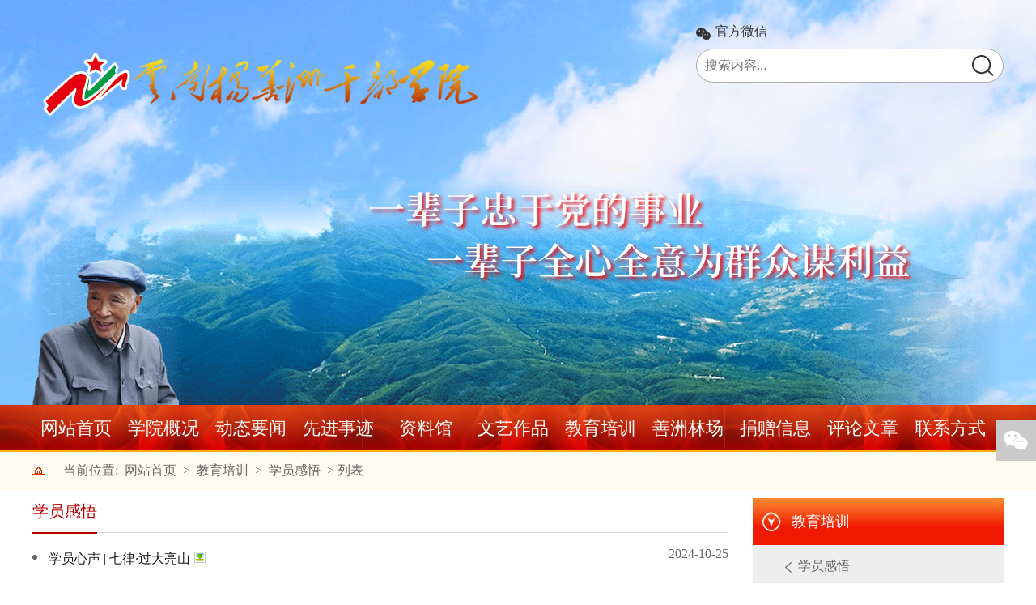

--- FILE ---
content_type: text/html; charset=utf-8
request_url: https://www.ysz.org.cn/xygw/index.html
body_size: 7025
content:
<!DOCTYPE html>
<!--[if !IE]><!-->
<html lang="zh-cn">
<!--<![endif]-->
<head>
    <meta charset="utf-8" />
    <title>学员感悟_教育培训_云南杨善洲干部学院</title>
    <meta content="" name="keywords" />
    <meta content="" name="description" />
    <meta http-equiv="X-UA-Compatible" content="IE=edge">
    <meta content="width=device-width, initial-scale=1" name="viewport" />
    <!-- 主要css开始 -->	
    <script type="text/javascript" src="/static/2022/js/jquery-1.8.3.min.js"></script>
    <script type="text/javascript" src="/static/2022/js/jquery.SuperSlide.2.1.js"></script>
</head>	
<link href="/static/2022/css/main.css" rel="stylesheet" type="text/css" />	
<link href="/static/2022/css/css.css" rel="stylesheet" type="text/css" />
	<link href="/static/2022/css/style.css" rel="stylesheet" type="text/css" />	
	<link href="/static/2022/css/list.css" rel="stylesheet" type="text/css" />	
	<link href="/static/2022/css/pages.css" rel="stylesheet" type="text/css" />	
<link href="/static/2022/css/font-awesome.min.css" rel="stylesheet" type="text/css" />	
	<!-- 修改 header_HTML5 Canvas.js里面的图片路径-->
<script src="https://code.createjs.com/1.0.0/createjs.min.js"></script>
<script src="/static/2022/header_htm5/header_HTML5 Canvas.js"></script>
<script>
var canvas, stage, exportRoot, anim_container, dom_overlay_container, fnStartAnimation;
function init() {
	canvas = document.getElementById("canvas");
	anim_container = document.getElementById("animation_container");
	dom_overlay_container = document.getElementById("dom_overlay_container");
	var comp=AdobeAn.getComposition("98B0C7EB9B78E14DB19C6AB5BADCEDE8");
	var lib=comp.getLibrary();
	handleComplete({},comp);
}
function handleComplete(evt,comp) {
	//This function is always called, irrespective of the content. You can use the variable "stage" after it is created in token create_stage.
	var lib=comp.getLibrary();
	var ss=comp.getSpriteSheet();
	exportRoot = new lib.header_HTML5Canvas();
	stage = new lib.Stage(canvas);	
	//Registers the "tick" event listener.
	fnStartAnimation = function() {
		stage.addChild(exportRoot);
		createjs.Ticker.framerate = lib.properties.fps;
		createjs.Ticker.addEventListener("tick", stage);
	}	    
	//Code to support hidpi screens and responsive scaling.
	AdobeAn.makeResponsive(false,'both',false,1,[canvas,anim_container,dom_overlay_container]);	
	AdobeAn.compositionLoaded(lib.properties.id);
	fnStartAnimation();
}
</script>
<body onload="init();">
<!-- 顶部 -->		
<div style="background:url(/static/2022/header_htm5/head_bj.jpg) no-repeat center center;height:500px;"> 	
<div id="animation_container"  style="background:url(/static/2022/header_htm5/head.png) no-repeat bottom  center; width:1200px; height:500px; margin:0 auto;">
		<canvas id="canvas" width="1200" height="500" style="position: absolute; display: block; background-color:rgba(51, 204, 0, 0.00);"></canvas>
		<div id="dom_overlay_container" style="pointer-events:none; overflow:hidden; width:1200px; height:500px; position: absolute; left: 0px; top: 0px; display: block;">
		</div>

		<div class="header_right">
       <div class="header_right-r wxwb">
    <div class="wxwb-width clearfix">
            <dl>				
                <dd>
                    <h3><i class="fa fa-weixin"></i><a>官方微信</a></h3>
                    <ul>
                        <img src="/static/2022/images/weixin/weixin.png">
                    </ul>
                </dd>
            </dl><!-- tnLeft E -->
</div>
    <script type="text/javascript">
    jQuery(".wxwb").slide({ 
            type:"menu", //效果类型
            titCell:"dd", // 鼠标触发对象
            targetCell:"ul", // 效果对象，必须被titCell包含
            delayTime:0, // 效果时间
            defaultPlay:false,  //默认不执行
            returnDefault:true // 返回默认
        });
</script>
        </div>
 <!-- 搜索 -->			
            <div class="topForm">
<form class="search-form" action="/index.php" method="get">
<input type="hidden" name="s" value="news">
<input type="hidden" name="c" value="search">
<input type="text" placeholder="搜索内容..." name="keyword" class="txt_so">
<input type="submit" value=""  class="btn" />
</form>
		 </div>	
			 <!-- 搜索 -->
        </div>
	</div>
	</div>
<!-- 顶部 -->	
<link href="/static/2022/css/menu.css" rel="stylesheet" type="text/css" />
<!--Nav 开始-->
<script type="text/javascript" src="/static/2022/js/TopNav.js"></script>
<div class="Navone">
<div class="Navtwo">
<div id="Nav">
<UL>
<li>
      <dl>
        <dt class=""> <a href="https://www.ysz.org.cn/" title="云南杨善洲干部学院">网站首页 </a></dt>
      </dl>
    </li>
    
<li>
      <dl>
        <dt class=""><a href="/xygk/index.html" title="学院概况" >学院概况</a></dt>
	   
 		  <dd><a href="/xyjs/index.html" title="学院介绍">学院介绍</a> </dd>
 		  <dd><a href="/sjjd/index.html" title="实践基地">实践基地</a> </dd>
 		  <dd><a href="/xrld/index.html" title="现任领导">现任领导</a> </dd>
     
	 	</dl>
</li>
       
<li>
      <dl>
        <dt class=""><a href="/dtyw/index.html" title="动态要闻" >动态要闻</a></dt>
	   
 		  <dd><a href="/jrxx/index.html" title="今日学习">今日学习</a> </dd>
 		  <dd><a href="/xwdt/index.html" title="新闻动态">新闻动态</a> </dd>
 		  <dd><a href="/spxc/index.html" title="视频宣传">视频宣传</a> </dd>
 		  <dd><a href="/qwsy/index.html" title="权威声音">权威声音</a> </dd>
 		  <dd><a href="/mtbd/index.html" title="媒体报道">媒体报道</a> </dd>
 		  <dd><a href="/ggtz/index.html" title="公告通知">公告通知</a> </dd>
 		  <dd><a href="/xykx/index.html" title="学院快讯">学院快讯</a> </dd>
     
	 	</dl>
</li>
       
<li>
      <dl>
        <dt class=""><a href="/sjsj/index.html" title="先进事迹" >先进事迹</a></dt>
	   
 		  <dd><a href="/yszjl/index.html" title="杨善洲同志简历">杨善洲同志简历</a> </dd>
 		  <dd><a href="/hjqk/index.html" title="获奖情况">获奖情况</a> </dd>
 		  <dd><a href="/szgs/index.html" title="善洲故事">善洲故事</a> </dd>
     
	 	</dl>
</li>
       
<li>
      <dl>
        <dt class=""><a href="/zlg/index.html" title="资料馆" >资料馆</a></dt>
	   
 		  <dd><a href="/shiwu/index.html" title="善洲实物">善洲实物</a> </dd>
 		  <dd><a href="/szsy/index.html" title="善洲身影">善洲身影</a> </dd>
 		  <dd><a href="/szzy/index.html" title="善洲箴言">善洲箴言</a> </dd>
     
	 	</dl>
</li>
       
<li>
      <dl>
        <dt class=""><a href="/wyzp/index.html" title="文艺作品" >文艺作品</a></dt>
	   
 		  <dd><a href="/wyzp/index.html" title="文艺作品">文艺作品</a> </dd>
 		  <dd><a href="/yszl/index.html" title="影视资料">影视资料</a> </dd>
     
	 	</dl>
</li>
       
<li>
      <dl>
        <dt class="active"><a href="/jypx/index.html" title="教育培训" >教育培训</a></dt>
	   
 		  <dd><a href="/xygw/index.html" title="学员感悟">学员感悟</a> </dd>
 		  <dd><a href="/yjcg/index.html" title="研究成果">研究成果</a> </dd>
 		  <dd><a href="/szjs/index.html" title="师资介绍">师资介绍</a> </dd>
 		  <dd><a href="/kcsz/index.html" title="课程设置">课程设置</a> </dd>
 		  <dd><a href="/xyfc/index.html" title="学员风采">学员风采</a> </dd>
     
	 	</dl>
</li>
       
<li>
      <dl>
        <dt class=""><a href="/szlc/index.html" title="善洲林场" >善洲林场</a></dt>
	 	</dl>
</li>
       
<li>
      <dl>
        <dt class=""><a href="/jzxx/index.html" title="捐赠信息" >捐赠信息</a></dt>
	 	</dl>
</li>
       
<li>
      <dl>
        <dt class=""><a href="/plwz/index.html" title="评论文章" >评论文章</a></dt>
	 	</dl>
</li>
       
<li>
      <dl>
        <dt class=""><a href="/lxfs/index.html" title="联系方式" >联系方式</a></dt>
	 	</dl>
</li>
   	

</UL>
</div>
</div>
</div>
<!--导航条-->
	
	<div class="w100  is-line">
<div class="w1200 is-postion">
<div class="is-posbg">当前位置: 
 <a href="https://www.ysz.org.cn/">网站首页</a> <span> ></span>	
  <a href="/jypx/index.html">教育培训</a>  <span> ></span>	  <a href="/xygw/index.html">学员感悟</a>  <span> ></span>	  列表
</div>
                        <div class="is-posbg_r"></div></div>
  </div>                       
<div class="w1200 clearfix">
  <section class="w860 fl">   
    <!--列表-->
  <section class="hot1">
      <div class="hot-nav">
      <h1>学员感悟</h1></div>
	  
    
  <div class="list_5hfy">	  
            
     <div class="item clearfix">
                   <div class="text list_text">
            <h1>          
            <a href="/xygw/3831.html" target="_blank" title="学员心声 | 七律·过大亮山">学员心声 | 七律·过大亮山</a>   
            <img src="/static/2022/images/small_img.gif" alt="图文" title="图文">            <span>2024-10-25</span>
            </h1> 
          </div>
      </div>        
        
     <div class="item clearfix">
                   <div class="text list_text">
            <h1>          
            <a href="/xygw/3552.html" target="_blank" title="山河已无恙 吾辈当自强">山河已无恙 吾辈当自强</a>   
            <img src="/static/2022/images/small_img.gif" alt="图文" title="图文">            <span>2024-03-05</span>
            </h1> 
          </div>
      </div>        
        
     <div class="item clearfix">
                   <div class="text list_text">
            <h1>          
            <a href="/xygw/3249.html" target="_blank" title="争做像杨善洲同志一样的好党员好干部">争做像杨善洲同志一样的好党员好干部</a>   
            <img src="/static/2022/images/small_img.gif" alt="图文" title="图文">            <span>2023-08-29</span>
            </h1> 
          </div>
      </div>        
        
     <div class="item clearfix">
                   <div class="text list_text">
            <h1>          
            <a href="/xygw/3196.html" target="_blank" title="咏善洲">咏善洲</a>   
            <img src="/static/2022/images/small_img.gif" alt="图文" title="图文">            <span>2023-08-04</span>
            </h1> 
          </div>
      </div>        
        
     <div class="item clearfix">
                   <div class="text list_text">
            <h1>          
            <a href="/xygw/2959.html" target="_blank" title="七律  咏杨善洲">七律  咏杨善洲</a>   
            <img src="/static/2022/images/small_img.gif" alt="图文" title="图文">            <span>2023-04-20</span>
            </h1> 
          </div>
      </div>        
        
     <div class="item clearfix">
                   <div class="text list_text">
            <h1>          
            <a href="/xygw/2774.html" target="_blank" title="咏杨善洲书记植树造林">咏杨善洲书记植树造林</a>   
            <img src="/static/2022/images/small_img.gif" alt="图文" title="图文">            <span>2023-02-20</span>
            </h1> 
          </div>
      </div>        
        
     <div class="item clearfix">
                   <div class="text list_text">
            <h1>          
            <a href="/xygw/2758.html" target="_blank" title="把自己活成一棵树">把自己活成一棵树</a>   
            <img src="/static/2022/images/small_img.gif" alt="图文" title="图文">            <span>2023-02-13</span>
            </h1> 
          </div>
      </div>        
        
     <div class="item clearfix">
                   <div class="text list_text">
            <h1>          
            <a href="/xygw/2701.html" target="_blank" title="学习杨善洲精神 奋斗一生初心不改">学习杨善洲精神 奋斗一生初心不改</a>   
            <img src="/static/2022/images/small_img.gif" alt="图文" title="图文">            <span>2023-01-12</span>
            </h1> 
          </div>
      </div>        
        
     <div class="item clearfix">
                   <div class="text list_text">
            <h1>          
            <a href="/xygw/2635.html" target="_blank" title="入万亩林海悟善洲精神 励年轻干部当奋勇争先">入万亩林海悟善洲精神 励年轻干部当奋勇争先</a>   
            <img src="/static/2022/images/small_img.gif" alt="图文" title="图文">            <span>2022-12-16</span>
            </h1> 
          </div>
      </div>        
        
     <div class="item clearfix">
                   <div class="text list_text">
            <h1>          
            <a href="/xygw/2401.html" target="_blank" title="【学员心得】鹧鸪天·追忆公仆楷模杨善洲">【学员心得】鹧鸪天·追忆公仆楷模杨善洲</a>   
            <img src="/static/2022/images/small_img.gif" alt="图文" title="图文">            <span>2022-09-26</span>
            </h1> 
          </div>
      </div>        
	
			 </div>
	  <div style="clear:both;"></div>
<ul class="pagination"><li><a>共59条</a></li><li class="active"><a>1</a></li><li><a href="/xygw/index_2.html" data-ci-pagination-page="2">2</a></li><li><a href="/xygw/index_3.html" data-ci-pagination-page="3">3</a></li><li><a href="/xygw/index_4.html" data-ci-pagination-page="4">4</a></li><li><a href="/xygw/index_5.html" data-ci-pagination-page="5">5</a></li><li><a href="/xygw/index_2.html" data-ci-pagination-page="2">下一页</a></li><li><a href="/xygw/index_6.html" data-ci-pagination-page="6">最后一页</a></li></ul>    </section>  
      <!--列表-->
  </section>
  <section class="w310 fr">
  <!--导航-->
 <section class="r_dh clearfix">
	   <div class="r_dh-nav"><h1><span>教育培训</span></h1></div>
		    <div class="r_dhList">
<ul>	  <li><a href="https://www.ysz.org.cn/xygw/index.html" >学员感悟</a></li>
		      </ul>
				</div>
      
	  
  </section><!--导航-->
<section class="w310">
<!--右侧-->
 <div class="list_box_right">
<!---->	 
<div class="list_tit2"><a href="/xygk/index.html" target="_parent">学院概况</a></div>
  <ul class="list_list">
 				 
<li><a href="/xyjs/index.html" target="_blank"  >学院介绍</a></li>
 				 
<li><a href="/sjjd/index.html" target="_blank"  >实践基地</a></li>
 				 
<li><a href="/xrld/index.html" target="_blank"  >现任领导</a></li>
	
 </ul>
<!---->	 	 
<!---->		 
 
<!---->		 
<!---->		 
<div class="list_tit2"><a href="/sjsj/index.html" target="_parent">先进事迹</a></div>
                    <ul class="list_list">
<li><a href="/szgs/3800.html" target="_blank" title='共产党员廉洁故事 | 初心如磐为人民：杨善洲'  >共产党员廉洁故事 | 初心如磐为人民：杨善洲</a></li>
<li><a href="/szgs/3584.html" target="_blank" title='杨善洲老书记在档案里的故事'  >杨善洲老书记在档案里的故事</a></li>
<li><a href="/szgs/2018.html" target="_blank" title='党和人民需要善洲同志这样的干部'  >党和人民需要善洲同志这样的干部</a></li>
	
 </ul>	 
<!---->	 
<!---->	 
  <div class="slideTxtBox">
                        <div class="hd">
                            <ul>
                                <li><a href="/mtbd/index.html" target="_parent">媒体报道</a><span>|</span></li>
                                <li><a href="/qwsy/index.html" target="_parent">权威声音</a></li>
                            </ul>
                        </div>
                        <div class="bd">
                            <div>
         <div class="list_img imgZoom">
					   
                   		<a href="/mtbd/4077.html" target="_blank">
                        <dt class="imgZoom"><img src="/uploadfile/202511/6409bf00056acfe.png" ></dt>
                                <dd>习近平在广东考察时强调 深入学习宣传贯彻党的二十届四中全会精神 以全面深化改革开放推动高质量发展</dd>
                            </a>
					                      </div>
                    <ul class="list_list">
<li><a href="/mtbd/4077.html" target="_blank" title='习近平在广东考察时强调 深入学习宣传贯彻党的二十届四中全会精神 以全面深化改革开放推动高质量发展'  >习近平在广东考察时强调 深入学习宣传贯彻党的二十届四中全会精</a></li>
<li><a href="/mtbd/4064.html" target="_blank" title='云南杨善洲干部学院精准发力 不断推动杨善洲精神时代化创新与发展'  >云南杨善洲干部学院精准发力 不断推动杨善洲精神时代化创新与发</a></li>
<li><a href="/mtbd/4063.html" target="_blank" title='保山市：不断推动杨善洲精神焕发新的时代价值'  >保山市：不断推动杨善洲精神焕发新的时代价值</a></li>
	
 </ul>	
                            </div>
                            <div>
<div class="list_img imgZoom">
					   
                   		<a href="/qwsy/4075.html" target="_blank">
                        <dt class="imgZoom"><img src="/uploadfile/202510/fce6a8585304309.jpg" ></dt>
                                <dd>习近平：关于《中共中央关于制定国民经济和社会发展第十五个五年规划的建议》的说明</dd>
                            </a>
					                      </div>
                    <ul class="list_list">
<li><a href="/qwsy/4075.html" target="_blank" title='习近平：关于《中共中央关于制定国民经济和社会发展第十五个五年规划的建议》的说明'  >习近平：关于《中共中央关于制定国民经济和社会发展第十五个五年</a></li>
<li><a href="/qwsy/4074.html" target="_blank" title='中国共产党第二十届中央委员会第四次全体会议公报'  >中国共产党第二十届中央委员会第四次全体会议公报</a></li>
<li><a href="/qwsy/4068.html" target="_blank" title='习近平：推动落实全球发展倡议、全球安全倡议、全球文明倡议、全球治理倡议'  >习近平：推动落实全球发展倡议、全球安全倡议、全球文明倡议、全</a></li>
	
 </ul>	
                            </div>
                        </div>
                    </div>
                </div> 
 <script>
        $(".slideTxtBox").slide();
      
        $(document).ready(function (){
        var pathname = window.location.href;
            $(".nav-new2020 li").each(function () {
                var url = $(this).find("a").attr("href").split("../");
                if (pathname.indexOf(url.join("")) > -1) { 
                $(this).addClass("hover");
                }
                else {
                    $(this).removeClass("hover");
                }
            });
        });
    </script>
  </section>  </section>
</div>
  <script>
        $(".list_5hfy").slide();
        $(function(){
            $('.item:nth-child(5n)').addClass('line');
        })
    </script>

<div class="nav3_footer" style="clear: both">
	<div class="nav3">	
		<span><i></i><b>友情链接：</b></span>		
		<span><a href="http://www.shidian.gov.cn/" target="_blank">施甸县政府</a></span>
<span><a href="http://www.yunnan.cn/" target="_blank">云南网</a></span>
<span><a href="http://www.baoshan.cn" target="_blank">保山新闻网</a></span>
<span><a href="http://www.baoshan.gov.cn" target="_blank">保山市政府</a></span>
<span><a href="http://www.people.com.cn/" target="_blank">人民网</a></span>
<span><a href="http://www.yn.gov.cn/" target="_blank">云南省人民政府</a></span>
<span><a href="http://www.yndaily.com/" target="_blank">云南日报网</a></span>
<span><a href="http://www.ynylxf.cn/" target="_blank">云岭先锋网</a></span>
	</div>
	</div>	

<div class="footer_warp"> 		
<div class="copyright w1200">		

    <div class="cp_fr">
		 <div class="cp_fl_img">
  <a href="http://bszs.conac.cn/sitename?method=show&id=A51AE4CBAA471AB6E05310291AACC452" target="_blank"><img alt="CA253750000606841230006" src="https://dcs.conac.cn/image/blue.png"></a>  </div>
  版权所有：云南杨善洲干部学院 Copyright 2018 www.ysz.org.cn <br />
             <span>主办：云南杨善洲干部学院</span>
		<br />        
             <span>邮箱：szjdgwh@163.com</span>     
             <span>地址：云南省保山市隆阳区龙泉路西段（保山市委党校新校区）</span>
			<br />
<span>工业和信息化部备案号：<a href="http://beian.miit.gov.cn" target="_blank">滇ICP备19009100号-1</a> </span>
 <span class="gaba">公安备案号：<a href="http://www.beian.gov.cn/portal/registerSystemInfo?recordcode=53052102000156" target="_blank">53052102000156</a> </span>
 <span> <script>
var _hmt = _hmt || [];
(function() {
  var hm = document.createElement("script");
  hm.src = "https://hm.baidu.com/hm.js?c953602d9573c4010399ae85837f3d8c";
  var s = document.getElementsByTagName("script")[0]; 
  s.parentNode.insertBefore(hm, s);
})();
</script></span>
  </div>
 </div>
	
        </div>
        <script>

            (function(){
                var bp = document.createElement('script');
                var curProtocol = window.location.protocol.split(':')[0];
                if (curProtocol === 'https') {
                    bp.src = 'https://zz.bdstatic.com/linksubmit/push.js';
                }
                else {
                    bp.src = 'http://push.zhanzhang.baidu.com/push.js';
                }
                var s = document.getElementsByTagName("script")[0];
                s.parentNode.insertBefore(bp, s);
            })();
        </script>

<script type="text/javascript" src="/static/assets/photo/pgwslideshow.min.js"></script>
	<script type="text/javascript">
		$(document).ready(function() {
		    $('.pgwSlideshow').pgwSlideshow({
		    	transitionEffect:'fading',
		    	autoSlide:true
		    });
		});
	</script>
     <!--幻灯-->
 <!--视频幻灯-->
 <script type="text/javascript" src="/static/assets/js/owl.carousel.min.js"></script> 
    <script type="text/javascript">
/*首页幻灯lobal $ */
$(function(){
	$('#owl-slider1').owlCarousel({
		items: 1,
		navigation: true,
		navigationText: ["上一个","下一个"],
		autoPlay: true,
		stopOnHover: true,
		afterInit: function(){
			var $t = $('.owl-pagination span');
			$t['each'](function(i){
				//$(this).before('<img src="img/t' + (i+1) + '.jpg">');
				$(this).before('');
			})
		}
	});
	$('#owl-slider2').owlCarousel({
		items: 1,
		navigation: true,
		navigationText: ["上一个","下一个"],
		autoPlay: true,
		stopOnHover: true,
		afterInit: function(){
			var $t = $('.owl-pagination span');
			$t['each'](function(i){
				//$(this).before('<img src="img/t' + (i+1) + '.jpg">');
				$(this).before('');
			})
		}
	});
	
	$('#scroll').owlCarousel({
		items: 4,
		autoPlay: true,
		navigation: true,
		navigationText: ["",""],
		scrollPerPage: true
	});
});
		
</script>    
     <!--JS-->
 <div class="right-fixed">
  <ul>
    <!--
    <li class="app">
      <div class="app-logo"></div>
    </li>
    -->
    <li class="weixin">
      <div class="weixin-logo"></div>
    </li>
	  <!--
    <li class="wap">
      <div class="wap-logo">[#if content??]<img src="${content.codeImgUrl!}"/>[#else]<img src="/static/baoshan/images/app.png">[/#if]</div>
    </li>
	  -->
    <li class="back-top"></li>    
  </ul>
  <script type="text/javascript">
	$(function(){
		var $body = $(document.body);;
		var $bottomTools = $('.right-fixed');
			$(window).scroll(function () {
				var scrollHeight = $(document).height();
				var scrollTop = $(window).scrollTop();
				scrollTop > 50 ? $(".back-top").slideDown(300).css("display","block") : $(".back-top").slideUp(300);			
			});
			$('.back-top').click(function (e) {
				e.preventDefault();
				$('html,body').animate({ scrollTop:0});
			});
			
	});
  </script>
</div>   
</body>
</html>

--- FILE ---
content_type: text/css
request_url: https://www.ysz.org.cn/static/2022/css/main.css
body_size: 1978
content:
i,dl,dd,h3{padding: 0;margin: 0}
/*顶部搜索等*/
.header_right{float:right;}
.header_right .topForm{}
.header_right span{font-size:16px;color:#fff;margin-right:10px;float:left}
.header_right input{width: 380px; height: 42px; box-sizing: border-box;font-size: 16px;color: #333;text-indent: 10px;}
.header_right input.txt_so{border: 1px solid #a9a9a9; border-radius: 25px;}
.header_right .btn{border: 0; outline: none; position: absolute; bottom:8px; right:12px; background: url(../images/ss.png) no-repeat; width: 27px; height: 26px; cursor: pointer;}
.topForm{position: relative;}
.header_right-r{float:left;padding-top: 30px;}
.header_right .wxwb{position:relative; z-index:1; height: 30px; 
	}
.header_right .wxwb-width{  }
.header_right .wxwb h3{ font-weight:normal; font-size:16px; float:left;cursor: pointer;}
.header_right .wxwb h3 a{font-weight:normal; font-size:16px;text-decoration: none; }
.header_right .wxwb dl{zoom:1; }
.header_right .wxwb dd{float:left; position:relative;width:100px; }
.header_right .wxwb dd h3{ float:left; }
.header_right .wxwb dd h3 a{ display:inline-block; *display:inline; zoom:1; height:14px;line-height:60px; line-height:14px; color:#333; }
.header_right .wxwb dd h3 i{ float:left;display:inline-block; font-size:16px; line-height:24px; color:#333;padding-right: 6px;  }
.header_right .wxwb dd h3 a:hover,
.header_right .wxwb dd.on h3 a{}
.header_right .wxwb dd ul{ display:none; /*默认隐藏*/ position:absolute;  top:30px; right:0;  /*border:1px solid #3E7AD4; background:#fff; */ 
		-moz-box-shadow: 3px 3px 3px rgba(0, 0, 0, .1); -webkit-box-shadow: 3px 3px 3px rgba(0, 0, 0, .1); box-shadow: 3px 3px 3px rgba(0, 0, 0, .1);	
	}
.header_right .wxwb dd ul img{ width: 140px;height: 200px; }


/*菜单*/
/* navBar */
.navBar_2022{height:58px;line-height:58px;color:#333;background: url(../images/nav_menu.jpg) repeat-x;}
.nav_2022{position:relative;width:1200px;margin:0 auto;font-family:"Microsoft YaHei",SimSun,SimHei;}
.nav_2022 a{color:#fff;}
.nav_2022 h3{font-size:100%;font-weight:normal;}
.nav_2022 .m{float:left;position:relative;z-index:1;}
.nav_2022 h3 a{display:block;width:100px;text-align:center;font-size:18px;font-weight:normal;}
.nav_2022 h3 a:hover{display:block;background: url(../images/Navbg.jpg) no-repeat;
	color: #AB0904;	
}
.nav_2022 li.active,.nav_2022 li.active a{display:block;
	color: #AB0904;}

.nav_2022 .sub{display:none;position:absolute;left:-3px;top:58px;z-index:1;
	width:117px;
	border:1px solid #E6E4E3;border-top:0;background:#fff;}
.nav_2022 .sub li{text-align:center;padding:0 8px;margin-bottom:-1px;}
.nav_2022 .sub li a{display:block;border-bottom:1px solid #E6E4E3;padding:8px 0;height:28px;line-height:28px;color:#000;
	font-size:16px;font-weight:normal;}
.nav_2022 .sub li a:hover{color:#FE7700;}
.nav_2022 .block{
	width:100px;
	height:8px;background:#FE7700;position:absolute;left:0;top:42px;overflow:hidden;}



/*新闻内容页样式开始*/
.content_w850{width:860px; float:left;}
.content_w850 h1{color:#1f1f1f; font-size:28px; font-weight:normal;line-height: 66px;text-align: center }
h1 .position{margin-left:50px; color:#333333; font-size:16px; position:relative;}
h1 .position:before{width:12px; height:13px; display:inline-block; content:""; position:absolute; background:url(../images/content_tubiao.png) -13px -11px no-repeat; left:-20px; bottom:3px;}
.content-inf{margin-top:14px; color:#9a9a9a; font-size:12px; font-family:"宋体";background: #F5F5F5;height: 29px;line-height: 29px;padding: 0 20px 0 20px}
.content-action{float:right;}
.content-action .content-comment, .content-action .content-share{color:#666666; padding-left:20px; position:relative; cursor:pointer;}
.content-action .content-share{padding-bottom:10px;}
.content-action .content-comment:before, .content-action .content-share:before{content:""; position:absolute;}
.content-action .content-comment:before{width:14px; height:14px; background:url(../images/content_tubiao.png) -13px -72px no-repeat; left:0; bottom:0;}
.content-action .content-share:before{width:12px; height:12px; background:url(../images/content_tubiao.png) -13px -103px no-repeat; left:2px; bottom:10px;}
.content-action .content-collect{text-align:left;}
.content-action .content-collect span{color:#666666; padding-left:20px; position:relative; cursor:pointer;}
.content-action .content-collect span:before{content:""; position:absolute; width:13px; height:11px; background:url(../images/content_tubiao.png) -13px -45px no-repeat; left:0; bottom:0;}
.content-action a:hover, .content-action span:hover{color:#ef3838;}
.content-action .content-comment:hover:before{background:url(../images/content_tubiao.png) -37px -72px no-repeat;}
.content-action .content-share:hover:before{background:url(../images/content_tubiao.png) -37px -103px no-repeat;}
.content-action .content-collect span:hover:before{background:url(../images/content_tubiao.png) -37px -45px no-repeat;}
.content-action .content-collect #cancelSpan{color:#ef3838;}
.content-action .content-collect #cancelSpan:before{background:url(../images/content_tubiao.png) -37px -45px no-repeat;}
#content-share-list{display:none; position:absolute; width:90px; height:120px; background-color:#fff; border:1px solid #e4e4e4; box-sizing:border-box; border-radius:3px; -moz-border-radius:3px; -o-border-radius:3px; -webkit-border-radius:3px; left:-50%; bottom:-120px; z-index:999;}
.content-action .content-share:hover > #content-share-list{display:block;}
#content-share-list:before{content:""; position:absolute; height:5px; background:url(../images/content-share-list.png) center center no-repeat; top:-5px; z-index:2; width:10px; left:40px;}
#content-share-list li{padding-left:9px; margin-top:10px; line-height:17px;}
#content-share-list li a{color:#1f1f1f; line-height:17px; display:inline-block; position:relative; padding-left:22px;}
#content-share-list li a:before{content:""; position:absolute; left:0; bottom:0; width:17px; height:17px;}
#content-share-list .content_qq:before{ background:url(../images/content_tubiao.png) -13px -134px no-repeat;}
#content-share-list .content_qqzone:before{ background:url(../images/content_tubiao.png) -13px -164px no-repeat;}
#content-share-list .content_weixin:before{ background:url(../images/content_tubiao.png) -13px -194px no-repeat;}
#content-share-list .content_sina:before{ background:url(../images/content_tubiao.png) -13px -224px no-repeat;}
#content-share-list li a{background:none; height:auto; margin:0; float:none;}

.content-txt{margin-top:45px; color:#202020; font-size:16px; line-height:30px; padding-bottom:40px;}
.content-txt img{max-width:90%; _width:90%;}
.content-link{width:100%; padding-top:14px; border-top:1px solid #989898; color:#666666; font-size:14px; line-height:20px;}
.content-link .prev-content{width:45%; float:left; text-align:left;}
.content-link .prev-content i{width:20px; height:20px; display:inline-block; float:left; background:url(../images/content_tubiao.png) -66px -11px no-repeat; margin-right:6px;}
.content-link .next-content{width:45%; float:right; text-align:right;}
.content-link .next-content i{width:20px; height:20px; display:inline-block; float:right; background:url(../images/content_tubiao.png) -66px -41px no-repeat; margin-left:6px;}
.content-link a{color:#1f1f1f; font-size:14px;}

--- FILE ---
content_type: text/css
request_url: https://www.ysz.org.cn/static/2022/css/css.css
body_size: 1628
content:
BODY {
	PADDING-BOTTOM: 0px; MARGIN: 0px; PADDING-LEFT: 0px; PADDING-RIGHT: 0px; font-family:"΢���ź�","Microsoft YaHei"; FONT-SIZE: 12px; PADDING-TOP: 0px;
/*	background: url(/statics/images/2012/bga.jpg) repeat-x  0px 0px;
*/
}
a,img,ul,li,input,p{ padding:0; margin:0; text-decoration:none;  border:none; list-style-type:none}

A {
	COLOR: #333; FONT-SIZE: 12px; TEXT-DECORATION: none
}
A:hover {
	TEXT-DECORATION: underline; color:#F00
}
div {
	BORDER-BOTTOM: medium none; BORDER-LEFT: medium none; PADDING-BOTTOM: 0px; LIST-STYLE-TYPE: none; MARGIN: 0px; PADDING-LEFT: 0px; PADDING-RIGHT: 0px; BORDER-TOP: medium none; BORDER-RIGHT: medium none; PADDING-TOP: 0px
}
dd {
	BORDER-BOTTOM: medium none; BORDER-LEFT: medium none; PADDING-BOTTOM: 0px; LIST-STYLE-TYPE: none; MARGIN: 0px; PADDING-LEFT: 0px; PADDING-RIGHT: 0px; BORDER-TOP: medium none; BORDER-RIGHT: medium none; PADDING-TOP: 0px
}
dl {
	BORDER-BOTTOM: medium none; BORDER-LEFT: medium none; PADDING-BOTTOM: 0px; LIST-STYLE-TYPE: none; MARGIN: 0px; PADDING-LEFT: 0px; PADDING-RIGHT: 0px; BORDER-TOP: medium none; BORDER-RIGHT: medium none; PADDING-TOP: 0px
}
ul {
	BORDER-BOTTOM: medium none; BORDER-LEFT: medium none; PADDING-BOTTOM: 0px; LIST-STYLE-TYPE: none; MARGIN: 0px; PADDING-LEFT: 0px; PADDING-RIGHT: 0px; BORDER-TOP: medium none; BORDER-RIGHT: medium none; PADDING-TOP: 0px
}
li {
	BORDER-BOTTOM: medium none; BORDER-LEFT: medium none; PADDING-BOTTOM: 0px; LIST-STYLE-TYPE: none; MARGIN: 0px; PADDING-LEFT: 0px; PADDING-RIGHT: 0px; BORDER-TOP: medium none; BORDER-RIGHT: medium none; PADDING-TOP: 0px
}
dt {
	BORDER-BOTTOM: medium none; BORDER-LEFT: medium none; PADDING-BOTTOM: 0px; LIST-STYLE-TYPE: none; MARGIN: 0px; PADDING-LEFT: 0px; PADDING-RIGHT: 0px; BORDER-TOP: medium none; BORDER-RIGHT: medium none; PADDING-TOP: 0px
}
i {
	BORDER-BOTTOM: medium none; BORDER-LEFT: medium none; PADDING-BOTTOM: 0px; LIST-STYLE-TYPE: none; MARGIN: 0px; PADDING-LEFT: 0px; PADDING-RIGHT: 0px; BORDER-TOP: medium none; BORDER-RIGHT: medium none; PADDING-TOP: 0px
}
h1 {
	BORDER-BOTTOM: medium none; BORDER-LEFT: medium none; PADDING-BOTTOM: 0px; LIST-STYLE-TYPE: none; MARGIN: 0px; PADDING-LEFT: 0px; PADDING-RIGHT: 0px; BORDER-TOP: medium none; BORDER-RIGHT: medium none; PADDING-TOP: 0px
}
.margin5 {
	MARGIN-TOP: 5px
}
.margin10 {
	MARGIN-TOP: 10px
}
.font14px_000_n{ font-size:14px; color:#000; font-weight:normal}
.font14px_fff{ font-size:14px; font-weight:bold; color:#FFFFFF}
.font14px_fff a{ font-size:14px; font-weight:bold; color:#FFFFFF}
.font14px_0363B2{ font-size:14px; font-weight:bold; color:#0363B2}
.font14px_244065{ font-size:14px; font-weight:bold; color:#244065}
.font14px_000{ font-size:14px; font-weight:bold; color:#000}
.font14px_C90000{color:#C90000; font-weight:bold; font-size:14px}
.font12px-i-more {font-size:12px; font-weight:bold; color:#1C5AB0}
.font12px-fff-more {font-size:12px; font-weight:normal; color:#FFFFFF}
.font12px-000-more {font-size:12px; font-weight:normal; color:#000}
.font_1C5AB0_14_bold{font-size:14px; font-weight:bold; color:#1C5AB0}
.font_brown14_333_bold{font-size:14px; font-weight:bold; color:#333}
.colFFFFFF{ font-size:14px; font-weight:bold; color:#FFFFFF}
.bt_more{ font-size:12px; font-weight:normal; color:#ffffff}
.border1px{border:#B8CCE0 1px solid}
.border1px_l_r_b{border-left:#E2E0E1 1px solid; border-bottom:#E2E0E1 1px solid; border-right:#E2E0E1 1px solid}

.border1px_B8CCE0{border-left:#B8CCE0 1px solid; border-bottom:#B8CCE0 1px solid; border-right:#B8CCE0 1px solid}
.border1px_cccccc{border-left:#cccccc 1px solid; border-bottom:#cccccc 1px solid; border-right:#cccccc 1px solid}
.border1px_FFC687{border-left:#FFC687 1px solid; border-bottom:#FFC687 1px solid; border-right:#FFC687 1px solid}
.border1px_E6F0F7{border-left:#E6F0F7 1px solid; border-bottom:#E6F0F7 1px solid; border-right:#E6F0F7 1px solid}
.border1px_E1E1E1{border-left:#E1E1E1 1px solid; border-bottom:#E1E1E1 1px solid; border-right:#E1E1E1 1px solid}
.border1px_F5A667{border:#F5A667 1px solid;}
.border1px_B0E4FF{border:#B0E4FF 1px solid; }
.border1px_C4660D{border-left:#C4660D 1px solid; border-bottom:#C4660D 1px solid; border-right:#C4660D 1px solid}
.border1px_F0E3B2_solid{border:#F0E3B2 1px solid;}
.border1px_ccc_solid{border:#cccccc 1px solid;}
.border1px_B1E4FF_solid{border:#B1E4FF 1px solid;}
.border1px_cccccc_solid{border:#cccccc 1px solid;}
.border1px_0254A6_solid{border:#0254A6 1px solid;}

.margin6{ margin-top:6px}
.margintop12{margin-top:12px}
.w1200{width:1200px;margin:0 auto;}
.main{width:1200px;}
.fl{float: left;}
.fr{float: right;}
.clearfix{clear: both;}
/**/
.list-center1002 { width:1002px;margin:0 auto; background: url(/statics/images/2012/left230-bg-list.jpg) left bottom repeat-y;overflow:auto;}
/*
.category-center1002 { width:1002px;margin:0 auto; background: url(/statics/images/2012/left230-bg-cat.jpg) left bottom repeat-y;overflow:auto;}
*/

/**/
.center1002 { width:1002px;margin:0 auto;}
.hdp1002{width:1002px; margin:auto; margin-top:5px}
/**/
.headtoptext {  width:600px; float:left; height:30px; color:#FFF; font-size:12px; font-weight:bold; text-align:right;font-family:"΢���ź�","Microsoft YaHei"; }
.headtoptext a{ color:#FFF; font-size:12px; font-weight:bold}



/*��ҳ��Ϣ����*/

.hbortext{width:230px; margin-top:150px}
.hbortext ul{width:230px; 
}
.hbortext LI {
	 PADDING-LEFT: 0px; WIDTH:230px; HEIGHT:28px; line-height:28px;
}
.hbortext LI a{ color:#fff; font-size:12px
}
.hbortext LI a:hover{ color:#F60; font-size:12px
}

/*ͼƬ�б�*/

.picvod {
	 FLOAT: left; PADDING-BOTTOM: 0px; WIDTH: 742px
}

.picvod UL LI {
	FLOAT: left; PADDING-BOTTOM: 10px; PADDING-TOP: 10px; PADDING-LEFT: 5px; PADDING-RIGHT: 10px; WIDTH: 230px; height:160px
}
.picvod UL LI SPAN IMG {
	BORDER-TOP: #cccccc 1px solid; HEIGHT: 128px; BORDER-RIGHT: #cccccc 1px solid; BORDER-BOTTOM: #cccccc 1px solid; PADDING-BOTTOM: 2px; PADDING-TOP: 2px; PADDING-LEFT: 2px; BORDER-LEFT: #cccccc 1px solid; PADDING-RIGHT: 2px; WIDTH: 220px
}
.picvod UL LI SPAN IMG:hover {
	BORDER-TOP:#255A84 1px solid; HEIGHT: 128px; BORDER-RIGHT: #255A84 1px solid; BORDER-BOTTOM: #255A84 1px solid; PADDING-BOTTOM: 2px; PADDING-TOP: 2px; PADDING-LEFT: 2px; BORDER-LEFT: #255A84 1px solid; PADDING-RIGHT: 2px; WIDTH: 220px
}
.picvod UL LI dl {
	  WIDTH: 220px; text-align:center;font-size:12px
}
.picvod UL LI dl a{ font-size:12px}
.picvod UL LI dl a:hover{ font-size:12px}


/*ͶƱ*/
.vote{ width:220px; padding-left:14px}
.vote h4{ font-size:12px; font-weight:bold; height:22px}
.vote label{float:left; width:200px;display:block; line-height:22px}
.hrbk6{float:left; width:200px;height:2px}
.vote input{ margin:0xp; padding:0px}
/**/
.clearfix{ clear:both}
.homeNav1 {
	MARGIN: 0px auto;WIDTH: 1002px; height:130px; BACKGROUND: url(/statics/images/2012/dh.jpg) no-repeat 0px 0px;
}

/**/
.p14_0167cc_bold {
	FONT-FAMILY: "����"; COLOR: #0167cc; FONT-SIZE: 14px
}
.p14_0167cc {
	FONT-FAMILY: "����"; COLOR: #0167cc; FONT-SIZE: 14px
}
.p14_CC0000 {
	FONT-FAMILY: "����"; COLOR: #CC0000; FONT-SIZE: 14px; font-weight:bold
}

/* ��ҳ */


--- FILE ---
content_type: text/css
request_url: https://www.ysz.org.cn/static/2022/css/style.css
body_size: 4377
content:
/* 网站黑白代码 
html{
  filter: gray !important; 
    filter: progid:DXImageTransform.Microsoft.BasicImage(grayscale=1); 
    filter: grayscale(100%); 
    -webkit-filter: grayscale(100%); 
    -moz-filter: grayscale(100%); 
    -ms-filter: grayscale(100%); 
    -o-filter: grayscale(100%); 
}
 */ 

img {transition: all .2s ease-in-out;-webkit-transition: all .2s ease-in-out;-moz-transition: all .2s ease-in-out;-ms-transition: all .2s ease-in-out;-o-transition: all .2s ease-in-out;}
.imgZoom:hover img {transform: scale(1.1);-webkit-transform: scale(1.1);-moz-transform: scale(1.1);-ms-transform: scale(1.1);-o-transform: scale(1.1);}


.clearing{clear:both;overflow:hidden;width:1px;height:0;}
.left{float:left;display:inline;}
.right{float:right;display:inline;}
.hidden{display:none;}
.blank10{display:block;height:10px;overflow:hidden;width:1px;}
.w1200{width:1200px;margin:0 auto;}
.w792{width: 792px;}
.w386{width:386px;}
.mt10{margin-top: 10px;clear: both}

.banner h1 span{display:block;font-size:0;height:0;overflow:hidden;width:0;}
.more{color:#e00000;margin:0 1px;}
.more a:link,.more a:visited{color:#e00000;}
.more a:hover,.more a:active{color:#a40000;}


/*现在的位置*/
.is-line{ border-bottom:1px solid #FFF7DF; background:#FFFCF2; }
.is-postion{background:url(../images/z40.gif) left center no-repeat; color:#626262;   height:46px; line-height:46px; font-size: 16px;}
.is-posbg{  padding-left:38px;  float:left; width:700px;}
.is-postion a{color:#626262; margin:0 4px;font-size: 16px;}
.is-postion a:hover{color:#ff3333; }
.is-posbg_r{ float:right; width:440px; text-align:right}
/**/
.gdxw{width:1198px;height:33px;overflow:hidden;border:1px solid #d4d4d4;}
.gdxw h2{float:left;display:inline;width:100px;height:33px;font:bold 16px/32px "Microsoft YaHei";color:#fff;text-indent:12px;background:url(../images/gd.jpg) no-repeat 0 0;}
.gdxw h2 a:link,.gdxw h2 a:visited{color:#fff;}
.gdxw h2 a:hover,.gdxw h2 a:active{color:#fff799;}
.rollline{width:1090px;height:33px;overflow:hidden;}
.rollline table,.rollline tr,.rollline td{height:33px;border:none;padding:0;border-collapse:collapse;}
.rollline strong{float:left;width:340px;height:33px;overflow:hidden;font:14px/30px simsun;background:url(../images/arr14.gif) no-repeat 0 12px;text-indent:12px;margin:0 20px 0 0;}
.zwgk .rollline strong{width:400px;overflow:hidden;text-overflow:ellipsis;white-space:nowrap;text-align:left;}

.sousuo{width:230px;height:35px;overflow:hidden;margin:10px 0 0 0;}
.search{float:left;display:inline;padding:0;margin:0;border:1px solid #d4d4d4;width:162px;height:33px;font:14px/33px simsun;}
.search-btn{float:left;display:inline;border:none;padding:0;margin:0;width:66px;height:35px;cursor:pointer;font:bold 16px/32px "Microsoft YaHei";color:#fff;background:url(../images/ss.jpg) no-repeat 0 0;}




 /*高层动态*/
.zftt_text{ width:500px; font-family:"Microsoft YaHei";}
.zftt_text .hd{ line-height:46px; height:46px; border-bottom:1px solid #6692D4; position:relative; padding-right:10px;  }
.zftt_text .hd .more{ float:right; }
.zftt_text .hd .more a{color: #3E7AD4;}
.zftt_text .hd ul{ z-index:5; position:absolute; height:46px;  overflow:hidden; zoom:1; }
.zftt_text .hd li{ float:left;  padding:0 10px; cursor:pointer; margin-left:-1px;  
	font-weight:bold; font-size:20px;color: #424242;
}
.zftt_text .hd li.on{height:44px; line-height:46px;  
	border-bottom:2px solid #346AD2; 
	 color:#346AD2;  
}
 /*文字列表*/
	.text_list .bd{clear:both;}
	.text_list .bd h2{ font-size:18px; height:46px; line-height:46px; font-weight: normal;}
	.text_list .bd h2 a{ font-size:18px; }
	.text_list .bd p{ color:#777; line-height:18px; text-indent:24px;}
	.text_list .bd p a{ color:#c00;  }
	.text_list .bd ul{ margin-top:10px;}
	.text_list .bd ul li {width:500px; height:46px; line-height:46px; font-size:16px; color:#333;background:url("../images/arr14.gif") left center no-repeat; padding-left:12px; }
	.text_list .bd ul li a{   color:#333; }
	.text_list .bd ul li a:hover{text-decoration:none; color:#094AAA;}

/**/
.tit{width:100%;height:46px;margin:0;}
.t1{border-bottom:2px solid #408ec9;}
.t2{background:url(../images/t2.jpg) no-repeat 0 0;}
.tit h2{float:left;display:inline;height:46px;line-height: 46px; font-weight:bold; font-size:20px;color:#094BAA;margin:0 0 0 20px;}
.tit h2 a:link,.tit h2 a:visited{color:#094BAA;}
.tit h2 a:hover,.tit h2 a:active{color:#00479d;}
.tit p{float:right;display:inline;font:12px/38px simsun;margin:0 15px 0 0;color:#555;}
.tit p a:link,.tit p a:visited{color:#555;}
.tit p a:hover,.tit p a:active{color:#094BAA;}


.t2 h2{float:left;display:inline;height:36px;font:bold 16px/36px "Microsoft YaHei";color:#fff;margin:0 0 0 20px;}
.t2 h2 a:link,.t2 h2 a:visited,.t2 p a:link,.t2 p a:visited{color:#fff;}
.t2 h2 a:hover,.t2 h2 a:active，.t2 p a:hover,.t2 p a:active{color:#fff799;}
.tt-r{width:228px;height:305px;background:#f5f7fa;margin:20px 0 0;border:1px solid #bbe6f9;}
.tt-r ul{width:210px;overflow:hidden;margin:8px auto 10px;}
.tt-r li{width:210px;height:24px;background:url(../images/ilb.jpg) no-repeat 3px 8px;font:12px/24px simsun;overflow:hidden;
text-indent:12px;text-overflow:ellipsis;white-space:nowrap;text-align:left;}

.d-tit{width:100%;height:60px;overflow:hidden;margin:15px auto 0;background:url(../images/tt0.jpg) no-repeat 0 5px;position:relative;}
.d-tit h2{width:210px;margin:10px 0 0 112px;text-align: center}
.d-tit h2 span{display:block;font:bold 38px/36px "Microsoft YaHei";color: #032E6F;}
.d-tit h2 a{color: #032E6F;}
.san-o{width:386px;overflow:hidden;margin:0 20px 0 0px;}
.san-o.right{margin:0 0px 0 0;}
.t3{height:46px;border-bottom:2px solid #d4d4d4;position:relative;}
.t3 h3{position:absolute;height:46px;line-height: 46px; font-weight:bold; font-size:20px;color:#094BAA;margin:0;padding:0 10px 0 26px;
background:url(../images/t3.png) no-repeat 0px 12px;border-bottom:2px solid #094AAA;z-index:50;}
.t3 h3 a:link,.t3 h3 a:visited{color:#094BAA;}
.t3 h3 a:hover,.t3 h3 a:active{color:#00479d;}
.t3 p{font:12px/42px simsun;margin:0 10px 0 0;}

.gao1{width:386px;overflow:hidden;margin:10px auto 0 0;}
.gao1 strong{height:30px;overflow:hidden;font:normal 18px/30px "Microsoft YaHei";margin:0;}
.gao1 img{width:150px;height:100px;float:left;display:inline;margin:10px 15px 0 0;border:1px solid #ccc;}
.gao1 .doc{height:100px;overflow:hidden;font:14px/25px simsun;color:#555;margin:10px 0 0;text-indent:2em;}
.san-o ul{width:386px;overflow:hidden;margin:10px auto 0 0;padding:0px 0 0;}
.san-zfjs ul{border-top:1px dashed #d4d4d4;padding-top: 10px;}
.san-o li{width:386px;height:42px;line-height: 42px; background:url(../images/arr14.gif) no-repeat left center;font-size:16px;overflow:hidden;
text-indent:20px;text-overflow:ellipsis;white-space:nowrap;text-align:left;float:left;display:inline;}
.sfgg .san-o ul{border:none;padding:0;}

.tszf{width:792px;overflow:hidden;margin:20px 0 0 0px;}
.tszf ul{margin-top:10px;}


.tszf .list_img{margin-top:10px;position: relative;}
.tszf .list_img,.tszf .list_img img{width:388px;height:262px; overflow: hidden;}
.tszf .list_img dd{text-align: justify;font-size: 16px; max-height:60px;line-height: 21px;color:#fff; position: absolute;left:0;bottom:0;width:90%;padding:5px 5%;background: url(../images/intitbg.png) repeat center;}





.ssp{width:106px;height:106px;background:url(../images/sp.png) no-repeat 0 0;position:absolute;z-index:80;margin:45px 0 0 125px;}

/*新媒体*/
.zzf .t3 p img{float:left;display:inline;margin:15px 5px 0;}

	.wx-list{ width:386px; overflow:hidden;   }
	.wx-list .hd{overflow:hidden;  height:40px; border-bottom:2px solid #d4d4d4; position: relative}
	.wx-list  .hd h2{position:absolute;height:40px;font:bold 18px/40px "Microsoft YaHei";color:#094BAA;border-bottom:2px solid #094AAA;z-index:50; }
	.wx-list  .hd h2 a{color:#094BAA;}
    .wx-list  .hd h2 i{margin-right: 6px}
	.wx-list .hd .next,
	.wx-list .hd .prev{float:right; margin-right:0px;margin-top: 7px; display:block; width:29px; height:29px; background: url(../images/left_right.gif) no-repeat -0px 0px; overflow:hidden;  cursor:pointer;}
	.wx-list .hd .next{background-position:-30px 0px; }
	.wx-list .hd .prevStop{ background-position:0px -36px; cursor:default; }
	.wx-list .hd .nextStop{ background-position:-30px -36px; cursor:default; }
	.wx-list .hd ul{zoom:1;position:absolute;left: 280px;top:4px }
	.wx-list .hd ul li{float:left;cursor:pointer; display:block; width:8px; height:8px; margin-right:4px; _display:inline; background: url(../images/switch_dot_small.jpg) no-repeat 0 0; }
	.wx-list .hd ul li.on{ background-position:-12px 0;}

	.wx-list .bd{ padding:0 0 0 0;margin-left:-10px;}
	.wx-list .bd ul{overflow:hidden; zoom:1;}
	.wx-list .bd ul li{ margin:10px 0px 0px 10px; float:left; display:inline;list-style-type:none;white-space:nowrap; text-align:center;width:120px; height:150px;  border:1px solid #ccc; }
	.wx-list .bd ul li .pic{ text-align:center; }
	.wx-list .bd li .pic img{width:114px; height:114px; display:block;  padding:2px;}
	.wx-list .bd li:hover{border-color:#3E7AD4;}
	.wx-list .bd li .title{line-height:24px;}
		
/*专题css */
.picScroll-left{ overflow:hidden; position:relative; clear:both }
		.picScroll-left .hd{ overflow:hidden;  height:46px; border-bottom:2px solid #d4d4d4;  }
		.picScroll-left .hd .title_zt{font-weight:bold; font-size:20px;color:#094BAA;height:46px;line-height:46px;  }
.picScroll-left .hd .title_zt a{color:#094BAA;}
		.picScroll-left .hd .pageState{ float:right; margin-top:14px; margin-right:12px; color:#3E7AD4;}
		.picScroll-left .hd .prev,.picScroll-left .hd .next{ display:block;  width:5px; height:9px; float:right; margin-right:5px; margin-top:16px;  overflow:hidden;
			 cursor:pointer; background:url("../images/arrow.png") no-repeat;}
		.picScroll-left .hd .next{ background-position:0 -50px;  }
		.picScroll-left .hd .prevStop{ background-position:-60px 0; }
		.picScroll-left .hd .nextStop{ background-position:-60px -50px; }
		.picScroll-left .hd ul{ float:right; overflow:hidden; zoom:1; margin-top:10px; zoom:1; }
		.picScroll-left .hd ul li{ float:left;  width:9px; height:9px; overflow:hidden; margin-right:5px; text-indent:-999px; cursor:pointer; background:url("../images/icoCircle.gif") 0 -9px no-repeat; margin-top:6px; }		
		.picScroll-left .hd ul li.on{ background-position:0 0; }
		
		.picScroll-left .bd{ margin-top:10px;margin-left:-9px;  }
		.picScroll-left .bd ul{ overflow:hidden; zoom:1;  }
		.picScroll-left .bd ul li{ margin:0px 0px 0px 9px; float:left; _display:inline; overflow:hidden; text-align:center;width:256px; height:94px;  border:1px solid #ccc; }
		.picScroll-left .bd ul li .pic{ text-align:center; }
		.picScroll-left .bd ul li .pic img{ width:252px; height:90px; display:block;  padding:2px; }
		.picScroll-left .bd ul li:hover{ border-color:#3E7AD4;  }
		/*.picScroll-left .bd ul li .title{ line-height:24px;   }*/
		    /*普法专题*/


/**/
.nav3_footer{margin: auto; background: #B20000;height:42px;line-height: 42px;  }
.nav3{width: 1200px;margin: auto;}
.nav3 span{font:14px/42px simsun;color:#fff;float:left;}
.nav3 span i{margin-left: 10px;}
.nav3 a{margin-right:5px;color:#fff;}

/*----------footer---------*/
.in_footer{ margin: auto;  padding-bottom: 10px;}

 /*友情链接-title2*/
	.index_links{ width:1200px; font-family:"Microsoft YaHei";}
	.index_links .hd{ line-height:37px; height:37px; border-bottom:1px solid #C8D1D5; position:relative; padding-right:10px;  }
	.index_links .hd ul{ z-index:5; position:absolute; height:37px;  overflow:hidden; zoom:1; }
	.index_links .hd li{ float:left;  padding:0 10px; cursor:pointer; margin-left:-1px;  font-weight:normal; font-size:16px; }
	.index_links .hd li.on{height:35px; line-height:37px;  border-bottom:2px solid #094AAA; color:#094AAA;background: none; }
 /*友情链接-box*/
	.index_links .bd{clear:both;}	
	.index_links .bd .con ul{ margin-top:10px;min-height: 100px;margin-left: -6px;}
	.index_links .bd .con ul li {display:inline;list-style-type:none;white-space:nowrap;line-height:23px; font-size:14px; color:#333;padding-left:6px; }
	.index_links .bd .con ul li a{color:#333; }
	.index_links .bd .con ul li a:hover{text-decoration:none; color:#094AAA;}

/**/

.in_footer_line{border-bottom:1px solid #032E6F;}
/**/
.footer_warp{ height: 150px; /*background: #DBE6F4;*/}
.footer_warp .copyright{line-height:23px; color:#5F5F5F; font-size:14px;padding-top: 20px;}
.footer_warp .copyright span{ margin:0px 10px 0px 0px}
.footer_warp .copyright .gaba {height:27px; width:24px;background:url(../images/beianbgs_s.png) left center no-repeat; padding-left:20px;}
.footer_warp .copyright a{ font-size:14px;color:#5F5F5F;}
.footer_warp .copyright .cp_fl{ width:360px; float:left; position:relative}
.footer_warp .copyright .cp_fl_img{ position:absolute; left:80px; top:10px;}
.footer_warp .copyright .cp_fr{ text-align: center;position: relative;}
/*page*/
.page-large{margin:40px 0 20px; text-align:center; line-height:34px}
.page-large a{width:34px; height:34px; display:inline-block; border:1px solid #d5d5d5; box-sizing:border-box; -moz-box-sizing:border-box; -o-box-sizing:border-box; -webkit-box-sizing:border-box; line-height:34px; text-align:center; float:left; text-indent:0; color:#666666; font-size:12px; font-family:Arial, Helvetica, sans-serif; margin:0 3px;}
.page-large a.on{border:1px solid #0175BE; background:#0175BE; color:#fff;}
.page-large a.none{border:none;}
.page-large .Num:hover{border:1px solid #0175BE; color:#0175BE;}
.page-large .on:hover{border:1px solid #0175BE; color:#fff;}

.page-large .prev-page{background:url(../images/small-prev-page.png) center center no-repeat;}
.page-large .next-page{background:url(../images/small-next-page.png) center center no-repeat;}
.page-large .prev-page:hover{border:1px solid #0175BE; background:url(../images/small-prev-page-on.png) center center no-repeat #0175BE;}
.page-large .next-page:hover{border:1px solid #0175BE; background:url(../images/small-next-page-on.png) center center no-repeat #0175BE;}

.r_page{border:1px solid #d5d5d5; box-sizing:border-box; -moz-box-sizing:border-box; -o-box-sizing:border-box; -webkit-box-sizing:border-box; height:34px; line-height:34px; text-align:center; float:left; text-indent:0; color:#666666; font-size:12px; font-family:Arial, Helvetica, sans-serif; padding:0px 10px 0px 10px; }
.r_page select{ border:none;}
/*right-fixed*/
.right-fixed{position:fixed; right:0px; bottom:150px;}
.right-fixed li{width:50px; height:50px; background-color:#cacaca; margin-bottom:1px; cursor:pointer; position:relative;}
.right-fixed .app, .right-fixed .weixin, .right-fixed .wap, .app-logo{background-image:url(../images/tubiao.png); background-repeat:no-repeat; transition-duration:400ms; -moz-transition-duration:400ms; -webkit-transition-duration:400ms; -o-transition-duration:400ms;}
.right-fixed .app:hove, .right-fixed .weixin:hover, .right-fixed .wap:hover{background-image:url(../images/tubiao.png); background-repeat:no-repeat; transition-duration:400ms; -moz-transition-duration:400ms; -webkit-transition-duration:400ms; -o-transition-duration:400ms;}
.right-fixed .back-top{background-image:url(../images/tubiao.png); background-repeat:no-repeat;}
.right-fixed .back-top:hover{background-image:url(../images/tubiao.png); background-repeat:no-repeat;}
.right-fixed .app{background-position:-10px -170px;}
.right-fixed .weixin{background-position:-65px -170px;}
.right-fixed .wap{background-position:-120px -170px;}
.right-fixed .back-top{display:none; background-position:-175px -170px;}
.right-fixed .app:hover{background-position:-10px -114px;}
.right-fixed .weixin:hover{background-position:-65px -114px;}
.right-fixed .wap:hover{background-position:-120px -114px;}
.right-fixed .back-top:hover{background-position:-175px -114px;}
.app-logo, .wap-logo{width:162px; display:none; position:absolute; bottom:0; left:-162px; border:1px solid #ccc; box-sizing:border-box;}
.app-logo{height:180px; background-position:-180px -229px;}

.weixin-logo{
width:140px;height:200px;  left:-140px; display:none; position:absolute; bottom:0; border:1px solid #ccc; box-sizing:border-box;
background:url(../images/weixin/weixin.png) no-repeat;
}
.right-fixed .app:hover .app-logo{display:block;}
.right-fixed .weixin:hover .weixin-logo{display:block;}
.right-fixed .wap:hover .wap-logo{display:block;}


--- FILE ---
content_type: text/css
request_url: https://www.ysz.org.cn/static/2022/css/list.css
body_size: 3287
content:
.w860{width: 860px;}
.w310{width: 310px;}
/*hot*/
.hot1 .hot-nav{font-size:20px;color:#B20000;height: 32px;line-height: 32px;padding:10px 0;border-bottom:1px solid #d6d6d6;position:relative;}
.hot1 .hot-nav h1{font-weight:normal;font-size:20px;color:#B20000;}
.hot1 .hot-nav::before{content: '';width:80px;height:2px;border-bottom:2px solid #B20000;position: absolute;bottom:-2px;z-index:100;}
.hot1 .hot-nav h1 a{ float:right; font-size:14px; padding-right:10px;}
.hot1 .hot-nav h1 a:hover{color:#B20000;}



/*.hot .hot-nav h1:after{content:""; height:2px; width:100%; position:absolute; left:0; bottom:-2px; background-color:#B20000;}*/
.hot1 .item{ padding:17px 0 16px;}
.hot1 .item:hover{ /*background-color:rgba(240,240,240,0.4);*/}
.hot1 .item .img{width:260px; height:160px; float:left; display:block; position:relative; margin-right:20px; overflow:hidden;}
.hot1 .item .img img{width:100%; height:100%;}
.hot1 .item .img i{width:20px; height:14px; position:absolute; left:11px; bottom:7px; background:url(../images/tubiao.png) -239px -10px no-repeat; display:inline-block;}
.hot1 .item .text{ overflow:hidden; position:relative;}
.hot1 .item .text h1 a{color:#1a1a1a; font-weight:normal;}
.hot1 .item .text h1 a:hover{color:#B20000;}
.hot1 .item .text .des{color:#5a5a5a; font-size:14px; line-height:24px; margin-top:20px; height:72px;}
.hot1 .item .text .fl{margin-top:30px; font-size:12px; color:#b7b7b7;}

.hot1 .item .list_text h1{ padding-left:20px;background:url(../images/arr14.gif) no-repeat left center; font-size:16px}
.hot1 .item .list_text h1 a{font-size:16px}
.hot1 .item .list_text span{ float:right; font-weight:normal; color:#666}

.list_4hfy .line{border-bottom: 1px dashed #d9d9d9;margin-bottom:20px; clear: both;}
.list_5hfy .line{border-bottom: 1px dashed #d9d9d9;padding-bottom:20px;margin-bottom:20px;}
/*单页内容*/
.hot1 .item_nr_text{border-top:none; padding:20px; border-bottom:1px solid #ddd; border-left:1px solid #ddd; border-right:1px solid #ddd; font-size:16px; line-height:23px;}
/*单页主页--开始*/
.xyjj h2{
	
}
.ml30{margin-left: 30px;}
.ml-30{margin-left: -30px;}
.fwzn{
clear: both;	
}

.fwzn ul {
  
  list-style: none;
}
.fwzn ul li {
width: 370px;
margin-top: 60px;margin-right: 30px;	
  float: left;
}
.fwzn ul li .fwzn_img {
  display: inline-block;
  width: 70px;
  height: 70px;
  margin-right: 10px;
  overflow: hidden;
}
.fwzn ul li .fwzn_img img {
  max-width: 100%;
  height: auto;
}
.fwzn ul li .fwzn_info {
  display: inline-block;
  vertical-align: top;
  width: calc(100% - 85px);
}
.fwzn ul li .fwzn_info .fwzn_t {
  margin-bottom: 7px;
  font-size: 18px;
}
.fwzn ul li .fwzn_info .fwzn_t a{
	font-size: 18px;
}
.fwzn ul li .fwzn_info .fwzn_props {
  font-size: 14px;
  color: #555;
}

.fwzn ul li:last-child {
 
}

/*单页主页--结束*/
/**/

.fl .ch{float:left;}
.fl .ch em{margin-left:20px;}
.text .data{right:0; bottom:0; position:absolute;}
.text .data span{color:#b7b7b7; font-size:12px; line-height:14px;}
.text .data .view{padding-left:24px; background:url(../images/tubiao.png) -239px -40px no-repeat;}
.text .data .comment{padding-left:21px; background:url(../images/tubiao.png) -237px -74px no-repeat; margin-left:20px;}
.hot1 .item .pic{margin-top:18px;}
.hot1 .item .pic img{width:100%; height:100%;}
.hot1 .item .pic a{width:260px; height:160px; float:left; display:inline-block; margin-left:20px; overflow:hidden;}
.hot-more{text-align:center; margin-top:60px;}
.hot-more a{padding:5px 40px; border:1px solid #cfcfcf; border-radius:3px; -moz-border-radius:3px; -o-border-radius:3px; -webkit-border-radius:3px; color:#9c9c9c; font-size:16px;}
.hot-more a:hover{border:1px solid #B20000; color:#B20000; transition-duration:400ms; -moz-transition-duration:400ms; -webkit-transition-duration:400ms; -o-transition-duration:400ms;}
/*r_dh*/
.r_dh{margin-top: 10px;}
.r_dh .r_dh-nav{width:100%;  position:relative; height:58px; line-height:58px;background:url(../images/css.jpg) no-repeat 0px 0px;}
.r_dh .r_dh-nav h1{color:#fff; padding-left:48px; font-weight:normal; position:relative; display:inline-block; font-size:18px;}

.r_dh .r_dhList{ background:#EEEEEE;}
.r_dh .r_dhList ul{padding-top:0px;}
.r_dh .r_dhList ul li{ font-weight:normal; height:52px; line-height:52px; float:left; width:310px;}
.r_dh .r_dhList ul li a{font-size:16px; font-weight:normal; display:block; background:url(../images/css.jpg) left -58px no-repeat; padding-left:56px; color:#666666; height:52px; }
.r_dh .r_dhList ul li a:hover{ color:#FF0000;  background:url(../images/css.jpg) left -110px no-repeat;text-decoration:none;  }
.r_dh .r_dhList ul li.cur a{ color:#FF0000;  background:url(../images/css.jpg)  left -110px no-repeat;text-decoration:none;  }
  /*以下两行为特效*/
.r_dh .r_dhList a{transition-duration:400ms; -moz-transition-duration:400ms; -webkit-transition-duration:400ms; -o-transition-duration:400ms;}
.r_dh .r_dhList a:hover{transition-duration:400ms; -moz-transition-duration:400ms; -webkit-transition-duration:400ms; -o-transition-duration:400ms;}

/*tag*/
.w310{width:310px; float:right;}
.tag .tag-nav{width:100%; border-bottom:2px solid #e7e7e7; padding-bottom:10px; position:relative;}
.tag .tag-nav h1{color:#1a1a1a; font-weight:normal; position:relative; display:inline-block;}
.tag .tag-nav h1:after{content:""; height:2px; width:100%; position:absolute; left:0; bottom:-12px; background-color:#B20000;}
.tag .tag-nav .change{right:0; bottom:7px; position:absolute; color:#999999; font-size:12px; line-height:14px;}
.tag .tag-nav .change:hover i{-webkit-transform: rotateZ(180deg); -moz-transform: rotateZ(180deg); -o-transform: rotateZ(180deg);
-ms-transform: rotateZ(180deg); transform: rotateZ(180deg);}
.tag .tag-nav .change i{width:14px; height:14px; display:block; background:url(../images/change.png) no-repeat;-webkit-transition: -webkit-transform .5s ease-out; -moz-transition: -moz-transform .5s ease-out; -o-transition: -o-transform .5s ease-out; -ms-transition: -ms-transform .5s ease-out; float:left; margin-right:5px;}
.tag .tagList{margin-top:15px;}
.tag .tagList a{color:#1a1a1a; font-size:16px; padding:12px 19px; display:inline-block; float:left; margin:0 1px 1px 0; background:#e7e7e7; transition-duration:400ms; -moz-transition-duration:400ms; -webkit-transition-duration:400ms; -o-transition-duration:400ms;}
.tag .tagList a:hover{background:#f7f7f7; transition-duration:400ms; -moz-transition-duration:400ms; -webkit-transition-duration:400ms; -o-transition-duration:400ms;}

/*issue*/
.issue{margin-top:24px;}
.issue .item{padding:18px 0 12px; border-top:1px dashed #e0e0e0;}
.issue .item:hover{background-color:rgba(240,240,240,0.4);}
.issue .item .img{float:left; width:100px; height:69px; margin-right:18px;}
.issue .item .img img{width:100%; height:100%;}
.issue .item h2{height:48px;}
.issue .item h2 a{line-height:24px; font-weight:normal;}
.issue .item .issue-comment{color:#c7c7c7; font-size:12px; margin-top:8px;}

.vcon .img{position:relative;}
.vcon .img:before{content:""; width:22px; height:22px; display:inline-block; background:url(../images/video-btn.png) no-repeat; left:39px;  top:23px; position:absolute;}

/*topic*/
.topic{margin-top:14px;}
.topic .topicList{margin-top:17px;}
.topic .topicList a{width:310px; height:100px; display:inline-block; margin-bottom:0px;}

/*wcom*/
.wcom{margin-top:16px;} 
.wcom .item{padding:15px 0 8px; border-top:1px dashed #e0e0e0;}
.wcom .item .ori-news{padding:10px 20px; background:#e0e0e0; position:relative; border-radius:12px; -moz-border-radius:12px; -o-border-radius:12px; -webkit-border-radius:12px; line-height:18px;}
.wcom .item .ori-news a{font-size:12px; color:#7d7d7d;}
.wcom .item .ori-news a:hover{text-decoration:underline;}
.wcom .item .ori-news:before{content:""; position:absolute; width:12px; height:14px; display:block; left:19px; bottom:-14px; background:url(../images/tubiao.png) -173px -44px no-repeat;}
.wcom .item .flo{margin-top:20px;}
.wcom .item .flo .zan{width:50px; float:left; text-align:center; background:url(../images/tubiao.png) -156px -10px no-repeat; padding-top:20px; color:#c7c7c7; font-size:12px;}
.wcom .item .flo .com-txt{color:#333333; font-size:14px; line-height:20px; overflow:hidden;}
.wcom .item .flo .com-txt a{color:#333333; font-size:14px; line-height:20px;}
.wcom .item .flo .com-txt a:hover{color:#B20000;}

/**/
.Video_List{margin-top:16px;margin-left:-14px; }
.Video_List .tssjItem{float:left; width:274px; height:240px;  margin-left:14px; position:relative;}
.Video_List .tssjItem .tssjImg{width:274px; height:206px; display:block;}
.Video_List .tssjItem .tssjImg img{width:100%; height:100%;}
.Video_List .tssjItem h1{margin-top:14px; font-size:16px; font-weight:normal;}
.Video_List .tssjItem h1 a{color:#1f1f1f; font-weight:normal;}
.Video_List .tssjItem h2{ font-size:12px; font-weight:normal; color:#C3B5B2; line-height:23px}
/**/
.Video_hover_List{margin-top:16px;margin-left:-14px;}
.Video_hover_List .tssjItem{padding:0; margin-left:14px; width:274px; margin-bottom:30px; position:relative;}
.Video_hover_List .tssjItem .tssjImg{width:100%; height:206px; position:relative;}
.Video_hover_List .tssjItem .tssjImg:before{position:absolute; width:274px; height:206px; content:''; background:#000;  fliter: alpha(opacity=30); background:rgba(0,0,0,.3); display:none; top:0; left:0; z-index:1;}
.Video_hover_List .tssjItem #caseBlanche{display:none;}
.Video_hover_List .tssjItem:hover #caseBlanche, .Video_hover_List .tssjItem:hover .tssjImg:before{display:block;}
.Video_hover_List .tssjItem #load{height:62px;width:62px;position:absolute;top:70px;left:105px; background:url(../images/video-load.png) center center no-repeat; z-index:2;}
.Video_hover_List .tssjItem #test{height:8px;width:8px;position:absolute;background-color:#fff;border-radius:50%;top:0px;left:10px; z-index:2;}
.Video_hover_List .tssjItem #rond {height:60px;width:60px;border:1px solid #fff;border-radius:50%;position:absolute;top:70px;left:105px;animation:rond 2s infinite;-webkit-animation:rond 2s infinite; z-index:2;}
@keyframes rond {
  0% {transform:rotate(0deg);}
  100% {transform:rotate(360deg);}
}
@-webkit-keyframes rond {
  0% {-webkit-transform:rotate(0deg);}
  100% {-webkit-transform:rotate(360deg);}
}

/*内容页-附件下载*/
.nrfj h4{font-size:18px; font-weight:normal; color:#0000D9;}
.nrfj ul li{font-size:14px; font-weight:normal; }
.nrfj ul li a{color:#1853ED;}
.nrfj ul li a:hover{color:#0000D9;}


/*--列表右侧--*/


.list_list{padding:20px 0 0 0;}
.list_list li{background:url(../images/list_d.png) no-repeat left 17px;padding-left:26px;height:40px;line-height: 40px;}
.list_list li a{
	font-size:16px;
	
	color:#555555;width:80%;display: inline-block;overflow: hidden;text-overflow: ellipsis;white-space: nowrap;
}
.list_list li .time{float: right;color:#9f9f9f;font-size:14px;}
.list_list li.line{border-bottom: 1px dashed #d9d9d9;padding-bottom:20px;margin-bottom:20px;}
.list_list li a:hover{color:#B20000;}


.list_box_right{}
.list_tit2{font-size:20px;color:#B20000;height: 32px;line-height: 32px;padding:10px 0;border-bottom:1px solid #d6d6d6;position:relative;}
.list_tit2 a{font-size:20px;color:#B20000;}
.list_tit2 a:hover{}
.list_tit2::before{content: '';width:41px;height:1px;border-bottom:1px solid #B20000;position: absolute;bottom:-1px;z-index:100;}
.list_box_right .list_list{padding:9px 0 0 0;}
.list_box_right .list_list li a{width:100%;}
.list_img{margin-top:15px;position: relative;}
.list_img,.list_img img{width:310px;height:237px; overflow: hidden;}
.list_img dd{text-align: justify; max-height:60px;line-height: 21px;color:#fff; position: absolute;left:0;bottom:0;width:90%;padding:5px 5%;background: url(../images/intitbg.png) repeat center;}
.slideTxtBox .hd ul{border-bottom:1px solid #d6d6d6;position:relative;height: 32px;padding:10px 0;}
.slideTxtBox .hd ul::before{content: '';width:41px;height:1px;border-bottom:1px solid #B20000;position: absolute;bottom:-1px;z-index:100;}
.slideTxtBox .hd li{font-size:20px;color:#353535;height: 32px;line-height: 32px;float:left;}
.slideTxtBox .hd li a{font-size:20px;color:#353535;text-decoration: none;}
.slideTxtBox .hd li span{padding:0 12px;}
.slideTxtBox .hd li.on a{color:#B20000;text-decoration: none;}
/*--列表右侧 end--*/


--- FILE ---
content_type: text/css
request_url: https://www.ysz.org.cn/static/2022/css/menu.css
body_size: 758
content:
/*�˵�*/
.Navone{
	margin:0 auto;
	width: 100%;height:58px; line-height:58px;
    background: url(../images/nav_menu.jpg) repeat-x; 
}
.Navtwo{ width:1200px; margin:0 auto;position: relative;}
#Nav
{
	position: absolute;	z-index:2000;
	margin:0 auto;
	height: auto;
	text-align: center;
}
#Nav ul{}
#Nav ul li
{
    float: left;
	width: 108px;

}
#Nav ul li dl{
	height:58px;margin:0px;
}
#Nav ul li dl dt
{
    width: 108px;
    height: 58px;
	display: block;
	float:left;
	clear:both;
}
.#Nav ul li dl dt a.active{
	display: block;color: #FFFBED;
	border-bottom: 2px solid #C5494B;
}
#Nav ul li dl dt a
{
    float: left;
    display: block;
    width: 108px;
    height: 58px; line-height:58px;
    color:#fff;
    font-weight:normal; font-size:22px; font-family:"΢���ź�","Microsoft YaHei";
    background-repeat:no-repeat;
}
#Nav ul li dl dd
{
	display:none;
	height:0px; margin:0px;
}

#Nav .SiteNavDown{}
#Nav .SiteNavDown dl{
	 
	height: auto;
	border-bottom:1px #AB0904 solid; 
	 }
#Nav .SiteNavDown dl dt{
	width: 108px;
    height: 58px;
	display: block;
	float:left;
	clear:both;
}
#Nav .SiteNavDown dl dt a{
	float: left;
    display: block;
    width: 108px;
    height: 58px; line-height:58px;
    color: #E21317;
    font-weight:normal; text-decoration:none;
	/*background:#12478D; */
	background: url(../images/Navbg.jpg) no-repeat top; 
}


#Nav .SiteNavDown dl dd{
	display: block;
	clear: both;
    width: 108px;
    height: 36px;
	font-size:14px;
	
/*    border-top: solid 1px #fff;
    overflow: hidden;
/*	
    opacity: 0.9; /* Firefox, Safari(WebKit), Opera)*/
/*    filter: "alpha(opacity=90)"; /* IE 8 */
/*    filter: alpha(opacity=90); /* IE 4-7 */

/*    zoom: 1; /* needed in IE up to version 7, or set width or height to trigger "hasLayout" */
	}
#Nav .SiteNavDown dl dd a
{
    display: block;
	font-size:14px;
    width: 108px;
    height: 36px; line-height:36px;
    color: #222;
    background:#fff url(../images/Navbg-dd-hover.jpg) no-repeat top;
}
#Nav .SiteNavDown dl dd a:hover
{
   
    color:#E21317; text-decoration:none
}



--- FILE ---
content_type: application/javascript
request_url: https://www.ysz.org.cn/static/2022/header_htm5/header_HTML5%20Canvas.js
body_size: 16007
content:
(function (cjs, an) {

var p; // shortcut to reference prototypes
var lib={};var ss={};var img={};
lib.ssMetadata = [];


(lib.AnMovieClip = function(){
	this.actionFrames = [];
	this.ignorePause = false;
	this.gotoAndPlay = function(positionOrLabel){
		cjs.MovieClip.prototype.gotoAndPlay.call(this,positionOrLabel);
	}
	this.play = function(){
		cjs.MovieClip.prototype.play.call(this);
	}
	this.gotoAndStop = function(positionOrLabel){
		cjs.MovieClip.prototype.gotoAndStop.call(this,positionOrLabel);
	}
	this.stop = function(){
		cjs.MovieClip.prototype.stop.call(this);
	}
}).prototype = p = new cjs.MovieClip();
// symbols:
// helper functions:

function mc_symbol_clone() {
	var clone = this._cloneProps(new this.constructor(this.mode, this.startPosition, this.loop, this.reversed));
	clone.gotoAndStop(this.currentFrame);
	clone.paused = this.paused;
	clone.framerate = this.framerate;
	return clone;
}

function getMCSymbolPrototype(symbol, nominalBounds, frameBounds) {
	var prototype = cjs.extend(symbol, cjs.MovieClip);
	prototype.clone = mc_symbol_clone;
	prototype.nominalBounds = nominalBounds;
	prototype.frameBounds = frameBounds;
	return prototype;
	}


(lib.text128 = function(mode,startPosition,loop,reversed) {
if (loop == null) { loop = true; }
if (reversed == null) { reversed = false; }
	var props = new Object();
	props.mode = mode;
	props.startPosition = startPosition;
	props.labels = {};
	props.loop = loop;
	props.reversed = reversed;
	cjs.MovieClip.apply(this,[props]);

	// Layer_1
	this.shape = new cjs.Shape();
	this.shape.graphics.f("#FFFFFF").s().p("[base64]/AWQgCAFgFACQgDACgIgBQgOARgUAUQgVAUgWASIBXAAIAbgiIAJAGIATAQIAUASQAAAEgEACQgDACgFAAgAhQhsQgDgQgIgQQgIgQgLgPQgKgPgLgMIAFgDQAlALAUAPQAUAPAGAQQAGAPgEAMQgEALgLAEIgFAAQgJAAgKgGg");
	this.shape.setTransform(557.2,239.475);

	this.shape_1 = new cjs.Shape();
	this.shape_1.graphics.f("#FFFFFF").s().p("[base64]");
	this.shape_1.setTransform(510.475,240.5);

	this.shape_2 = new cjs.Shape();
	this.shape_2.graphics.f("#FFFFFF").s().p("[base64]");
	this.shape_2.setTransform(465.2,240.6);

	this.shape_3 = new cjs.Shape();
	this.shape_3.graphics.f("#FFFFFF").s().p("[base64]");
	this.shape_3.setTransform(419.15,240.5);

	this.shape_4 = new cjs.Shape();
	this.shape_4.graphics.f("#FFFFFF").s().p("[base64]/[base64]");
	this.shape_4.setTransform(373.175,240.575);

	this.shape_5 = new cjs.Shape();
	this.shape_5.graphics.f("#FFFFFF").s().p("ABRDDQgBgHgHgEQgHgGgPgFQgQgFgSgDIABgHIAcADIAeACIAUABQAGAAAEgCQAFgBAEgDQAJgJAGgfQAFgfAFgwQADgwACg8IiCAAQgFAngMAlQgNAmgZAlQgZAkgoAhQgpAhg7AcIgFgHQA/[base64]");
	this.shape_5.setTransform(326.85,240.475);

	this.shape_6 = new cjs.Shape();
	this.shape_6.graphics.f("#FFFFFF").s().p("[base64]/[base64]");
	this.shape_6.setTransform(281.0688,239.7423);

	this.shape_7 = new cjs.Shape();
	this.shape_7.graphics.f("#FFFFFF").s().p("[base64]");
	this.shape_7.setTransform(235.2,239.625);

	this.shape_8 = new cjs.Shape();
	this.shape_8.graphics.f("#FFFFFF").s().p("[base64]");
	this.shape_8.setTransform(189.0558,239.725);

	this.shape_9 = new cjs.Shape();
	this.shape_9.graphics.f("#FFFFFF").s().p("[base64]");
	this.shape_9.setTransform(143.2,239.625);

	this.shape_10 = new cjs.Shape();
	this.shape_10.graphics.f("#FFFFFF").s().p("[base64]");
	this.shape_10.setTransform(97.075,241.325);

	this.shape_11 = new cjs.Shape();
	this.shape_11.graphics.f("#FFFFFF").s().p("[base64]");
	this.shape_11.setTransform(51,240.55);

	this.shape_12 = new cjs.Shape();
	this.shape_12.graphics.f("#FFFFFF").s().p("AjPAfIgFgPIFJAAIAiguIALAJIAYAVIAbAYQgBAEgEABQgEACgFAAg");
	this.shape_12.setTransform(5.15,236.825);

	this.timeline.addTween(cjs.Tween.get({}).to({state:[{t:this.shape_12},{t:this.shape_11},{t:this.shape_10},{t:this.shape_9},{t:this.shape_8},{t:this.shape_7},{t:this.shape_6},{t:this.shape_5},{t:this.shape_4},{t:this.shape_3},{t:this.shape_2},{t:this.shape_1},{t:this.shape}]}).wait(1));

	this._renderFirstFrame();

}).prototype = p = new cjs.MovieClip();
p.nominalBounds = new cjs.Rectangle(-20,203.1,636,70.1);


(lib.text126 = function(mode,startPosition,loop,reversed) {
if (loop == null) { loop = true; }
if (reversed == null) { reversed = false; }
	var props = new Object();
	props.mode = mode;
	props.startPosition = startPosition;
	props.labels = {};
	props.loop = loop;
	props.reversed = reversed;
	cjs.MovieClip.apply(this,[props]);

	// Layer_1
	this.shape = new cjs.Shape();
	this.shape.graphics.f("#FFFFFF").s().p("AjRDEIgEgNICLAAIAAl6IA6AGQgCAFgDADQgDADgHABIAAFoIA9AAIAAl5IA5AGQAAAFgDADQgDADgIABIAAEGIAZhBIAYhBQALghAIgcIA9AYQgCAFgFACQgFACgHgCQgMAagRAfQgSAfgVAhQgUAhgWAeIAABJIA/AAIAbgnIAJAHIAVASIAVATQgBAEgDACQgEACgFAAgAiBBhQgBgggJgjQgJghgOgiQgNgigOgcIAHgDQAmAmAWAjQAUAiAIAdQAGAdgDASQgDATgKAFIgGABQgJAAgKgJg");
	this.shape.setTransform(428.4,236.075);

	this.shape_1 = new cjs.Shape();
	this.shape_1.graphics.f("#FFFFFF").s().p("[base64]");
	this.shape_1.setTransform(382.35,237.225);

	this.shape_2 = new cjs.Shape();
	this.shape_2.graphics.f("#FFFFFF").s().p("[base64]/QgCgQgHgRQgHgRgKgPQgKgQgKgNIAEgDQAlAOATARQAUAQAFAQQAFAQgFAMQgFALgKADIgFAAQgJAAgKgIg");
	this.shape_2.setTransform(337.125,237.175);

	this.shape_3 = new cjs.Shape();
	this.shape_3.graphics.f("#FFFFFF").s().p("[base64]/[base64]");
	this.shape_3.setTransform(290.3031,237.2);

	this.shape_4 = new cjs.Shape();
	this.shape_4.graphics.f("#FFFFFF").s().p("[base64]");
	this.shape_4.setTransform(244.05,237.575);

	this.shape_5 = new cjs.Shape();
	this.shape_5.graphics.f("#FFFFFF").s().p("[base64]");
	this.shape_5.setTransform(198.1979,236.425);

	this.shape_6 = new cjs.Shape();
	this.shape_6.graphics.f("#FFFFFF").s().p("[base64]");
	this.shape_6.setTransform(152.125,237.975);

	this.shape_7 = new cjs.Shape();
	this.shape_7.graphics.f("#FFFFFF").s().p("[base64]");
	this.shape_7.setTransform(106.05,237.2);

	this.shape_8 = new cjs.Shape();
	this.shape_8.graphics.f("#FFFFFF").s().p("AjQAfIgEgPIFIAAIAjguIAKAJIAZAVIAbAYQgCAEgDABQgEACgGAAg");
	this.shape_8.setTransform(60.2,233.475);

	this.timeline.addTween(cjs.Tween.get({}).to({state:[{t:this.shape_8},{t:this.shape_7},{t:this.shape_6},{t:this.shape_5},{t:this.shape_4},{t:this.shape_3},{t:this.shape_2},{t:this.shape_1},{t:this.shape}]}).wait(1));

	this._renderFirstFrame();

}).prototype = p = new cjs.MovieClip();
p.nominalBounds = new cjs.Rectangle(35.1,199.7,614.9,70.10000000000002);


(lib.text28 = function(mode,startPosition,loop,reversed) {
if (loop == null) { loop = true; }
if (reversed == null) { reversed = false; }
	var props = new Object();
	props.mode = mode;
	props.startPosition = startPosition;
	props.labels = {};
	props.loop = loop;
	props.reversed = reversed;
	cjs.MovieClip.apply(this,[props]);

	// 图层_2
	this.shape = new cjs.Shape();
	this.shape.graphics.f("#FFFFFF").s().p("AAeDTIAAiVQgaAmgjAgQgjAfgsAYIgFgGQAbgWAYgbQAWgcASgfQATgfALggIhiAAIgFgMIB/[base64]");
	this.shape.setTransform(568.3,249.775);

	this.shape_1 = new cjs.Shape();
	this.shape_1.graphics.f("#FFFFFF").s().p("[base64]");
	this.shape_1.setTransform(522.075,248.525);

	this.shape_2 = new cjs.Shape();
	this.shape_2.graphics.f("#FFFFFF").s().p("AjWDKQA0gkAhgnQAhgnASgpQASgpAIgqQAHgqACgsQACgrgBgrIA/AGQAAAFgEADQgEAEgIABQADBBALA2QAMA2AXAqQAYArAnAiQAnAiA7AYIAAAFQgRADgLAKQgMALgEASQg8ghgiguQgkgugQg8QgSg6gGhIQgBArgKArQgKAqgXApQgWApgoAlQgpAlg+Agg");
	this.shape_2.setTransform(476.15,249.925);

	this.shape_3 = new cjs.Shape();
	this.shape_3.graphics.f("#FFFFFF").s().p("[base64]");
	this.shape_3.setTransform(430.0588,248.7);

	this.shape_4 = new cjs.Shape();
	this.shape_4.graphics.f("#FFFFFF").s().p("[base64]");
	this.shape_4.setTransform(383.875,249.475);

	this.shape_5 = new cjs.Shape();
	this.shape_5.graphics.f("#FFFFFF").s().p("[base64]");
	this.shape_5.setTransform(337.875,249.55);

	this.shape_6 = new cjs.Shape();
	this.shape_6.graphics.f("#FFFFFF").s().p("[base64]");
	this.shape_6.setTransform(292.15,249.325);

	this.shape_7 = new cjs.Shape();
	this.shape_7.graphics.f("#FFFFFF").s().p("[base64]");
	this.shape_7.setTransform(246,249.5);

	this.shape_8 = new cjs.Shape();
	this.shape_8.graphics.f("#FFFFFF").s().p("[base64]");
	this.shape_8.setTransform(199.35,249.525);

	this.shape_9 = new cjs.Shape();
	this.shape_9.graphics.f("#FFFFFF").s().p("[base64]");
	this.shape_9.setTransform(154,249.275);

	this.shape_10 = new cjs.Shape();
	this.shape_10.graphics.f("#FFFFFF").s().p("[base64]");
	this.shape_10.setTransform(108.3,249.525);

	this.shape_11 = new cjs.Shape();
	this.shape_11.graphics.f("#FFFFFF").s().p("[base64]/AAIgFAAQgVAAgMgEgAioAgQgEgRgNgPQgNgOgOgKIADgDQAhABARAIQASAIAGAKQAFAMgDAJQgDAKgKAEIgHABQgGAAgJgEgAh/[base64]");
	this.shape_11.setTransform(61.8775,249.525);

	this.shape_12 = new cjs.Shape();
	this.shape_12.graphics.f("#FFFFFF").s().p("[base64]/[base64]");
	this.shape_12.setTransform(16.175,249.525);

	this.timeline.addTween(cjs.Tween.get({}).to({state:[{t:this.shape_12},{t:this.shape_11},{t:this.shape_10},{t:this.shape_9},{t:this.shape_8},{t:this.shape_7},{t:this.shape_6},{t:this.shape_5},{t:this.shape_4},{t:this.shape_3},{t:this.shape_2},{t:this.shape_1},{t:this.shape}]}).wait(1));

	this._renderFirstFrame();

}).prototype = p = new cjs.MovieClip();
p.nominalBounds = new cjs.Rectangle(-9,212,637,70.10000000000002);


(lib.text26 = function(mode,startPosition,loop,reversed) {
if (loop == null) { loop = true; }
if (reversed == null) { reversed = false; }
	var props = new Object();
	props.mode = mode;
	props.startPosition = startPosition;
	props.labels = {};
	props.loop = loop;
	props.reversed = reversed;
	cjs.MovieClip.apply(this,[props]);

	// 图层_2
	this.shape = new cjs.Shape();
	this.shape.graphics.f("#FFFFFF").s().p("[base64]/[base64]");
	this.shape.setTransform(434.225,224.225);

	this.shape_1 = new cjs.Shape();
	this.shape_1.graphics.f("#FFFFFF").s().p("[base64]/AAIAAAOQAAACgFADQgFAEgHACQgIADgJgBgAAOCuIB/AAIAAg/Ih/AAgAAOBhIB/AAIAAg4Ih/AAgAgugmQAJgEADgFQACgDAAgHIAAiaIA5AGQgBAEgEACQgEAEgKABIAABBIASAAIAUgcIAGAFIAPANIAPAQQgBADgCACQgEACgEAAIg/[base64]");
	this.shape_1.setTransform(387.8536,224.1);

	this.shape_2 = new cjs.Shape();
	this.shape_2.graphics.f("#FFFFFF").s().p("[base64]");
	this.shape_2.setTransform(342.825,225.15);

	this.shape_3 = new cjs.Shape();
	this.shape_3.graphics.f("#FFFFFF").s().p("[base64]");
	this.shape_3.setTransform(296.2809,224.2);

	this.shape_4 = new cjs.Shape();
	this.shape_4.graphics.f("#FFFFFF").s().p("[base64]/QgCgQgHgRQgHgRgKgPQgKgQgKgNIAEgDQAlAOATARQAUAQAFAQQAFAQgFAMQgFALgKADIgFAAQgJAAgKgIg");
	this.shape_4.setTransform(251.125,224.175);

	this.shape_5 = new cjs.Shape();
	this.shape_5.graphics.f("#FFFFFF").s().p("[base64]");
	this.shape_5.setTransform(204.55,224.225);

	this.shape_6 = new cjs.Shape();
	this.shape_6.graphics.f("#FFFFFF").s().p("AgYDSIAAjgIi5AAIgEgNIC9AAIAAiEIifAAIgEgNIEmAAIAcglIAJAHIAWARIAWASQgBAEgCACQgEACgFAAIiaAAIAACEIBtAAIAdglIAKAHIAVARIAXASQgBAEgEACQgDACgFAAIizAAIAADSQAAADgLAFQgKAFgRABg");
	this.shape_6.setTransform(158.1,224.675);

	this.shape_7 = new cjs.Shape();
	this.shape_7.graphics.f("#FFFFFF").s().p("ACaDKQgUgUglgYQglgXg2gVQgLAVgYASQgXASgpAOQgpAOg/[base64]");
	this.shape_7.setTransform(111.9863,224.5513);

	this.shape_8 = new cjs.Shape();
	this.shape_8.graphics.f("#FFFFFF").s().p("[base64]/[base64]");
	this.shape_8.setTransform(66.3031,224.2);

	this.timeline.addTween(cjs.Tween.get({}).to({state:[{t:this.shape_8},{t:this.shape_7},{t:this.shape_6},{t:this.shape_5},{t:this.shape_4},{t:this.shape_3},{t:this.shape_2},{t:this.shape_1},{t:this.shape}]}).wait(1));

	this._renderFirstFrame();

}).prototype = p = new cjs.MovieClip();
p.nominalBounds = new cjs.Rectangle(41.1,186.7,464.9,70.10000000000002);


(lib.元件4 = function(mode,startPosition,loop,reversed) {
if (loop == null) { loop = true; }
if (reversed == null) { reversed = false; }
	var props = new Object();
	props.mode = mode;
	props.startPosition = startPosition;
	props.labels = {};
	props.loop = loop;
	props.reversed = reversed;
	cjs.MovieClip.apply(this,[props]);

	// 图层_1
	this.instance = new lib.text28("synched",0);
	this.instance.setTransform(9,-212);

	this.timeline.addTween(cjs.Tween.get(this.instance).wait(1));

	this._renderFirstFrame();

}).prototype = getMCSymbolPrototype(lib.元件4, new cjs.Rectangle(0,0,637,70.1), null);


(lib.元件3 = function(mode,startPosition,loop,reversed) {
if (loop == null) { loop = true; }
if (reversed == null) { reversed = false; }
	var props = new Object();
	props.mode = mode;
	props.startPosition = startPosition;
	props.labels = {};
	props.loop = loop;
	props.reversed = reversed;
	cjs.MovieClip.apply(this,[props]);

	// 图层_1
	this.instance = new lib.text26("synched",0);
	this.instance.setTransform(-41.05,-186.7);

	this.timeline.addTween(cjs.Tween.get(this.instance).wait(1));

	this._renderFirstFrame();

}).prototype = getMCSymbolPrototype(lib.元件3, new cjs.Rectangle(0,0,465,70.1), null);


(lib.元件2 = function(mode,startPosition,loop,reversed) {
if (loop == null) { loop = true; }
if (reversed == null) { reversed = false; }
	var props = new Object();
	props.mode = mode;
	props.startPosition = startPosition;
	props.labels = {};
	props.loop = loop;
	props.reversed = reversed;
	cjs.MovieClip.apply(this,[props]);

	// 图层_1
	this.instance = new lib.text128("synched",0);
	this.instance.setTransform(20,-203.05);

	this.timeline.addTween(cjs.Tween.get(this.instance).wait(1));

	this._renderFirstFrame();

}).prototype = getMCSymbolPrototype(lib.元件2, new cjs.Rectangle(0,0,636,70.1), null);


(lib.元件1 = function(mode,startPosition,loop,reversed) {
if (loop == null) { loop = true; }
if (reversed == null) { reversed = false; }
	var props = new Object();
	props.mode = mode;
	props.startPosition = startPosition;
	props.labels = {};
	props.loop = loop;
	props.reversed = reversed;
	cjs.MovieClip.apply(this,[props]);

	// 图层_1
	this.instance = new lib.text126("synched",0);
	this.instance.setTransform(-35.05,-199.7);

	this.timeline.addTween(cjs.Tween.get(this.instance).wait(1));

	this._renderFirstFrame();

}).prototype = getMCSymbolPrototype(lib.元件1, new cjs.Rectangle(0,0,615,70.1), null);


(lib.sprite29 = function(mode,startPosition,loop,reversed) {
if (loop == null) { loop = true; }
if (reversed == null) { reversed = false; }
	var props = new Object();
	props.mode = mode;
	props.startPosition = startPosition;
	props.labels = {};
	props.loop = loop;
	props.reversed = reversed;
	cjs.MovieClip.apply(this,[props]);

	// Layer_1
	this.instance = new lib.元件4();
	this.instance.setTransform(295.8,116.8,1,1,0,0,0,318.4,-81);
	this.instance.shadow = new cjs.Shadow("rgba(255,0,0,1)",3,3,4);

	this.timeline.addTween(cjs.Tween.get(this.instance).wait(1));

	this._renderFirstFrame();

}).prototype = getMCSymbolPrototype(lib.sprite29, new cjs.Rectangle(-25.6,194.8,650,84), null);


(lib.sprite129 = function(mode,startPosition,loop,reversed) {
if (loop == null) { loop = true; }
if (reversed == null) { reversed = false; }
	var props = new Object();
	props.mode = mode;
	props.startPosition = startPosition;
	props.labels = {};
	props.loop = loop;
	props.reversed = reversed;
	cjs.MovieClip.apply(this,[props]);

	// Layer_1
	this.instance = new lib.元件2();
	this.instance.setTransform(284.3,112.35,1,1,0,0,0,317.9,-76.5);
	this.instance.shadow = new cjs.Shadow("rgba(255,0,0,1)",3,3,4);

	this.timeline.addTween(cjs.Tween.get(this.instance).wait(1));

	this._renderFirstFrame();

}).prototype = getMCSymbolPrototype(lib.sprite129, new cjs.Rectangle(-36.6,185.9,649,83.99999999999997), null);


(lib.sprite127 = function(mode,startPosition,loop,reversed) {
if (loop == null) { loop = true; }
if (reversed == null) { reversed = false; }
	var props = new Object();
	props.mode = mode;
	props.startPosition = startPosition;
	props.labels = {};
	props.loop = loop;
	props.reversed = reversed;
	cjs.MovieClip.apply(this,[props]);

	// Layer_1
	this.instance = new lib.元件1();
	this.instance.setTransform(311.35,86.6,1,1,0,0,0,289.9,-74.9);
	this.instance.shadow = new cjs.Shadow("rgba(255,0,0,1)",3,3,4);

	this.timeline.addTween(cjs.Tween.get(this.instance).wait(1));

	this._renderFirstFrame();

}).prototype = getMCSymbolPrototype(lib.sprite127, new cjs.Rectangle(18.5,158.5,629,84), null);


(lib.sprite27 = function(mode,startPosition,loop,reversed) {
if (loop == null) { loop = true; }
if (reversed == null) { reversed = false; }
	var props = new Object();
	props.mode = mode;
	props.startPosition = startPosition;
	props.labels = {};
	props.loop = loop;
	props.reversed = reversed;
	cjs.MovieClip.apply(this,[props]);

	// Layer_1
	this.instance = new lib.元件3();
	this.instance.setTransform(239.45,104.1,1,1,0,0,0,212,-68.4);
	this.instance.shadow = new cjs.Shadow("rgba(255,0,0,1)",3,3,4);

	this.timeline.addTween(cjs.Tween.get(this.instance).wait(1));

	this._renderFirstFrame();

}).prototype = getMCSymbolPrototype(lib.sprite27, new cjs.Rectangle(24.5,169.5,479,84), null);


// stage content:
(lib.header_HTML5Canvas = function(mode,startPosition,loop,reversed) {
if (loop == null) { loop = true; }
if (reversed == null) { reversed = false; }
	var props = new Object();
	props.mode = mode;
	props.startPosition = startPosition;
	props.labels = {};
	props.loop = loop;
	props.reversed = reversed;
	cjs.MovieClip.apply(this,[props]);

	// 滚动字3
	this.instance = new lib.sprite129();
	this.instance.setTransform(577.95,95.35);
	this.instance.alpha = 0;

	this.timeline.addTween(cjs.Tween.get(this.instance).to({x:573.95,alpha:0.0703},1).to({x:549.95,alpha:0.4609},6).to({x:545.95,alpha:0.5391},1).to({x:521.95,alpha:0.9297},6).wait(1).to({x:517.95,alpha:1},0).wait(80).to({x:573.95,alpha:0.0703},14).to({_off:true},1).wait(144));

	// 滚动字4
	this.instance_1 = new lib.sprite127();
	this.instance_1.setTransform(330.95,59.35);
	this.instance_1.alpha = 0;

	this.timeline.addTween(cjs.Tween.get(this.instance_1).to({x:334.95,alpha:0.0703},1).to({x:358.95,alpha:0.4609},6).to({x:362.95,alpha:0.5391},1).to({x:386.95,alpha:0.9297},6).wait(1).to({x:390.95,alpha:1},0).wait(80).to({x:334.95,alpha:0.0703},14).to({_off:true},1).wait(144));

	// 滚动字3
	this.instance_2 = new lib.sprite29();
	this.instance_2.setTransform(577.95,95.35);
	this.instance_2.alpha = 0;
	this.instance_2._off = true;

	this.timeline.addTween(cjs.Tween.get(this.instance_2).wait(144).to({_off:false},0).to({x:573.95,alpha:0.0703},1).to({x:549.95,alpha:0.4609},6).to({x:545.95,alpha:0.5391},1).to({x:521.95,alpha:0.9297},6).wait(1).to({x:517.95,alpha:1},0).wait(80).to({x:573.95,alpha:0.0703},14).wait(1));

	// 滚动字4
	this.instance_3 = new lib.sprite27();
	this.instance_3.setTransform(330.95,59.35);
	this.instance_3.alpha = 0;
	this.instance_3._off = true;

	this.timeline.addTween(cjs.Tween.get(this.instance_3).wait(144).to({_off:false},0).to({x:334.95,alpha:0.0703},1).to({x:358.95,alpha:0.4609},6).to({x:362.95,alpha:0.5391},1).to({x:386.95,alpha:0.9297},6).wait(1).to({x:390.95,alpha:1},0).wait(80).to({x:334.95,alpha:0.0703},14).wait(1));

	this._renderFirstFrame();

}).prototype = p = new lib.AnMovieClip();
p.nominalBounds = new cjs.Rectangle(0,0,1207.4,390.2);
// library properties:
lib.properties = {
	id: '98B0C7EB9B78E14DB19C6AB5BADCEDE8',
	width: 1200,
	height: 500,
	fps: 24,
	color: "#33CC00",
	opacity: 0.00,
	manifest: [],
	preloads: []
};



// bootstrap callback support:

(lib.Stage = function(canvas) {
	createjs.Stage.call(this, canvas);
}).prototype = p = new createjs.Stage();

p.setAutoPlay = function(autoPlay) {
	this.tickEnabled = autoPlay;
}
p.play = function() { this.tickEnabled = true; this.getChildAt(0).gotoAndPlay(this.getTimelinePosition()) }
p.stop = function(ms) { if(ms) this.seek(ms); this.tickEnabled = false; }
p.seek = function(ms) { this.tickEnabled = true; this.getChildAt(0).gotoAndStop(lib.properties.fps * ms / 1000); }
p.getDuration = function() { return this.getChildAt(0).totalFrames / lib.properties.fps * 1000; }

p.getTimelinePosition = function() { return this.getChildAt(0).currentFrame / lib.properties.fps * 1000; }

an.bootcompsLoaded = an.bootcompsLoaded || [];
if(!an.bootstrapListeners) {
	an.bootstrapListeners=[];
}

an.bootstrapCallback=function(fnCallback) {
	an.bootstrapListeners.push(fnCallback);
	if(an.bootcompsLoaded.length > 0) {
		for(var i=0; i<an.bootcompsLoaded.length; ++i) {
			fnCallback(an.bootcompsLoaded[i]);
		}
	}
};

an.compositions = an.compositions || {};
an.compositions['98B0C7EB9B78E14DB19C6AB5BADCEDE8'] = {
	getStage: function() { return exportRoot.stage; },
	getLibrary: function() { return lib; },
	getSpriteSheet: function() { return ss; },
	getImages: function() { return img; }
};

an.compositionLoaded = function(id) {
	an.bootcompsLoaded.push(id);
	for(var j=0; j<an.bootstrapListeners.length; j++) {
		an.bootstrapListeners[j](id);
	}
}

an.getComposition = function(id) {
	return an.compositions[id];
}


an.makeResponsive = function(isResp, respDim, isScale, scaleType, domContainers) {		
	var lastW, lastH, lastS=1;		
	window.addEventListener('resize', resizeCanvas);		
	resizeCanvas();		
	function resizeCanvas() {			
		var w = lib.properties.width, h = lib.properties.height;			
		var iw = window.innerWidth, ih=window.innerHeight;			
		var pRatio = window.devicePixelRatio || 1, xRatio=iw/w, yRatio=ih/h, sRatio=1;			
		if(isResp) {                
			if((respDim=='width'&&lastW==iw) || (respDim=='height'&&lastH==ih)) {                    
				sRatio = lastS;                
			}				
			else if(!isScale) {					
				if(iw<w || ih<h)						
					sRatio = Math.min(xRatio, yRatio);				
			}				
			else if(scaleType==1) {					
				sRatio = Math.min(xRatio, yRatio);				
			}				
			else if(scaleType==2) {					
				sRatio = Math.max(xRatio, yRatio);				
			}			
		}
		domContainers[0].width = w * pRatio * sRatio;			
		domContainers[0].height = h * pRatio * sRatio;
		domContainers.forEach(function(container) {				
			container.style.width = w * sRatio + 'px';				
			container.style.height = h * sRatio + 'px';			
		});
		stage.scaleX = pRatio*sRatio;			
		stage.scaleY = pRatio*sRatio;
		lastW = iw; lastH = ih; lastS = sRatio;            
		stage.tickOnUpdate = false;            
		stage.update();            
		stage.tickOnUpdate = true;		
	}
}
an.handleSoundStreamOnTick = function(event) {
	if(!event.paused){
		var stageChild = stage.getChildAt(0);
		if(!stageChild.paused || stageChild.ignorePause){
			stageChild.syncStreamSounds();
		}
	}
}
an.handleFilterCache = function(event) {
	if(!event.paused){
		var target = event.target;
		if(target){
			if(target.filterCacheList){
				for(var index = 0; index < target.filterCacheList.length ; index++){
					var cacheInst = target.filterCacheList[index];
					if((cacheInst.startFrame <= target.currentFrame) && (target.currentFrame <= cacheInst.endFrame)){
						cacheInst.instance.cache(cacheInst.x, cacheInst.y, cacheInst.w, cacheInst.h);
					}
				}
			}
		}
	}
}


})(createjs = createjs||{}, AdobeAn = AdobeAn||{});
var createjs, AdobeAn;

--- FILE ---
content_type: application/javascript
request_url: https://www.ysz.org.cn/static/2022/js/TopNav.js
body_size: 120
content:
// JavaScript Document
$(document).ready(function(){
	$("#Nav ul li").hover(function(){
		$("#Nav ul li").removeClass("SiteNavDown");
		$(this).addClass("SiteNavDown");
	},function(){
		$("#Nav ul li").removeClass("SiteNavDown");
	});
	
})

